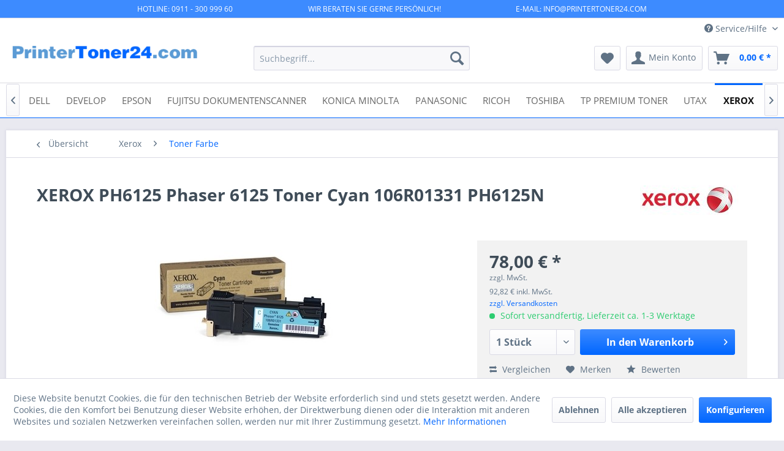

--- FILE ---
content_type: text/html; charset=UTF-8
request_url: https://www.printertoner24.com/xerox/toner-farbe/184/xerox-ph6125-phaser-6125-toner-cyan-106r01331-ph6125n
body_size: 17599
content:
<!DOCTYPE html> <html class="no-js" lang="de" itemscope="itemscope" itemtype="https://schema.org/WebPage"> <head> <meta charset="utf-8"> <meta name="author" content="PrinterToner24.com" /> <meta name="robots" content="index,follow" /> <meta name="revisit-after" content="3 days" /> <meta name="keywords" content="106R01331,106R1331,106R01331-Xerox-Phaser 6125-Toner-Cyan,095205737714" /> <meta name="description" content="XEROX PH6125 Phaser 6125 Toner Cyan 106R01331 PH6125N" /> <meta property="og:type" content="product" /> <meta property="og:site_name" content="PrinterToner24.com" /> <meta property="og:url" content="https://www.printertoner24.com/xerox/toner-farbe/184/xerox-ph6125-phaser-6125-toner-cyan-106r01331-ph6125n" /> <meta property="og:title" content="XEROX PH6125 Phaser 6125 Toner Cyan 106R01331 PH6125N" /> <meta property="og:description" content="XEROX PH6125 Phaser 6125 Toner Cyan Druckleistung: f&amp;#252;r ca. 1.000 Seiten Original Tonerpatrone Cyan geeignet f&amp;#252;r folgende Xerox Phaser…" /> <meta property="og:image" content="https://www.printertoner24.com/media/image/58/50/50/106R01331-XEROX-PH6125-Phaser-6125-Toner-Cyan-106R01331-PH6125N-1.jpg" /> <meta property="product:brand" content="XEROX" /> <meta property="product:price" content="78,00" /> <meta property="product:product_link" content="https://www.printertoner24.com/xerox/toner-farbe/184/xerox-ph6125-phaser-6125-toner-cyan-106r01331-ph6125n" /> <meta name="twitter:card" content="product" /> <meta name="twitter:site" content="PrinterToner24.com" /> <meta name="twitter:title" content="XEROX PH6125 Phaser 6125 Toner Cyan 106R01331 PH6125N" /> <meta name="twitter:description" content="XEROX PH6125 Phaser 6125 Toner Cyan Druckleistung: f&amp;#252;r ca. 1.000 Seiten Original Tonerpatrone Cyan geeignet f&amp;#252;r folgende Xerox Phaser…" /> <meta name="twitter:image" content="https://www.printertoner24.com/media/image/58/50/50/106R01331-XEROX-PH6125-Phaser-6125-Toner-Cyan-106R01331-PH6125N-1.jpg" /> <meta itemprop="copyrightHolder" content="PrinterToner24.com" /> <meta itemprop="copyrightYear" content="2014" /> <meta itemprop="isFamilyFriendly" content="True" /> <meta itemprop="image" content="https://www.printertoner24.com/media/image/0b/fc/fe/PrinterToner24_Transparenz_eMail.png" /> <meta name="viewport" content="width=device-width, initial-scale=1.0"> <meta name="mobile-web-app-capable" content="yes"> <meta name="apple-mobile-web-app-title" content="PrinterToner24.com"> <meta name="apple-mobile-web-app-capable" content="yes"> <meta name="apple-mobile-web-app-status-bar-style" content="default"> <link rel="apple-touch-icon-precomposed" href="/themes/Frontend/Responsive/frontend/_public/src/img/apple-touch-icon-precomposed.png"> <link rel="shortcut icon" href="/themes/Frontend/Responsive/frontend/_public/src/img/favicon.ico"> <meta name="msapplication-navbutton-color" content="#0066FF" /> <meta name="application-name" content="PrinterToner24.com" /> <meta name="msapplication-starturl" content="https://www.printertoner24.com/" /> <meta name="msapplication-window" content="width=1024;height=768" /> <meta name="msapplication-TileImage" content="/themes/Frontend/Responsive/frontend/_public/src/img/win-tile-image.png"> <meta name="msapplication-TileColor" content="#0066FF"> <meta name="theme-color" content="#0066FF" /> <link rel="canonical" href="https://www.printertoner24.com/xerox/toner-farbe/184/xerox-ph6125-phaser-6125-toner-cyan-106r01331-ph6125n" /> <title itemprop="name">XEROX PH6125 Phaser 6125 Toner Cyan 106R01331 | PrinterToner24.com</title> <link href="/web/cache/1756907707_7ca4391c263cb431b22a1bb16a044b1e.css" media="all" rel="stylesheet" type="text/css" /> </head> <body class="is--ctl-detail is--act-index" > <div class="page-wrap"> <noscript class="noscript-main"> <div class="alert is--warning"> <div class="alert--icon"> <i class="icon--element icon--warning"></i> </div> <div class="alert--content"> Um PrinterToner24.com in vollem Umfang nutzen zu k&ouml;nnen, empfehlen wir Ihnen Javascript in Ihrem Browser zu aktiveren. </div> </div> </noscript> <style> .scrollToTop{ width:40px; height:60px; padding:10px; text-align:center; background: whiteSmoke; font-weight: bold; color: #444; text-decoration: none; position:fixed; bottom: 3em; right: 2em; display:none; background: url('/engine/Shopware/Plugins/Community/Frontend/xBacktoTop/Views/frontend/_public/img/icons/xBTP/arrow-up.png') no-repeat 0px 20px; z-index: 100; opacity: 0.6; } .scrollToTop:hover{ text-decoration:none; opacity: 1; } </style> <a href="#" title="Zurück zum Anfang" class="scrollToTop"></a> <style> .header-top-bar { background: #3d8bff none repeat scroll 0 0; width: 100%; text-align: center; border-bottom: 1px solid #dadae5; height: 30px; position: fixed; z-index: 5000; } .header-top-bar-container { overflow: hidden; white-space: normal; text-align:center height: 100%; vertical-align: middle; font-size: 0.75rem; text-transform: uppercase; color: #FFFFFF; margin: 0 auto; width: 65%; padding-top: 5.5px; } .header-top-bar-left { float: left; } .header-top-bar-center { display: inline-block; margin: 0 auto !important; text-align:left; } .header-top-bar-right { float: right; } .header-main { padding-top: 30px; } @media only screen and (max-width: 48em) { .header-top-bar { display: none; } .header-main { padding-top: 0px; } } @media only screen and (max-width: 78.75em) { .header-top-bar-container { padding: 0rem 0.625rem; } } </style> <div class="header-top-bar"> <div class="header-top-bar-container"> <div class="header-top-bar-left"> HOTLINE: 0911 - 300 999 60 </div> <div class="header-top-bar-center"> WIR BERATEN SIE GERNE PERSÖNLICH! </div> <div class="header-top-bar-right"> E-MAIL: INFO@PRINTERTONER24.COM </div> </div> </div> <header class="header-main"> <div class="top-bar"> <div class="container block-group"> <nav class="top-bar--navigation block" role="menubar">   <div class="navigation--entry entry--compare is--hidden" role="menuitem" aria-haspopup="true" data-drop-down-menu="true">   </div> <div class="navigation--entry entry--service has--drop-down" role="menuitem" aria-haspopup="true" data-drop-down-menu="true"> <i class="icon--service"></i> Service/Hilfe <ul class="service--list is--rounded" role="menu"> <li class="service--entry" role="menuitem"> <a class="service--link" href="https://www.printertoner24.com/batteriegesetz" title="Batteriegesetz" > Batteriegesetz </a> </li> <li class="service--entry" role="menuitem"> <a class="service--link" href="javascript:openCookieConsentManager()" title="Cookie-Einstellungen" > Cookie-Einstellungen </a> </li> <li class="service--entry" role="menuitem"> <a class="service--link" href="https://www.printertoner24.com/ueber-uns" title="Über uns" > Über uns </a> </li> <li class="service--entry" role="menuitem"> <a class="service--link" href="https://www.printertoner24.com/kontaktformular" title="Kontakt" target="_self"> Kontakt </a> </li> <li class="service--entry" role="menuitem"> <a class="service--link" href="https://www.printertoner24.com/versand-und-zahlungsbedingungen" title="Versand und Zahlungsbedingungen" > Versand und Zahlungsbedingungen </a> </li> <li class="service--entry" role="menuitem"> <a class="service--link" href="https://www.printertoner24.com/widerrufsrecht-formular" title="Widerrufsrecht + Formular" > Widerrufsrecht + Formular </a> </li> <li class="service--entry" role="menuitem"> <a class="service--link" href="https://www.printertoner24.com/datenschutz" title="Datenschutz" > Datenschutz </a> </li> <li class="service--entry" role="menuitem"> <a class="service--link" href="https://www.printertoner24.com/agb" title="AGB" > AGB </a> </li> <li class="service--entry" role="menuitem"> <a class="service--link" href="https://www.printertoner24.com/impressum" title="Impressum" > Impressum </a> </li> </ul> </div> </nav> </div> </div> <div class="container header--navigation"> <div class="logo-main block-group" role="banner"> <div class="logo--shop block"> <a class="logo--link" href="https://www.printertoner24.com/" title="PrinterToner24.com - zur Startseite wechseln"> <picture> <source srcset="https://www.printertoner24.com/media/image/0b/fc/fe/PrinterToner24_Transparenz_eMail.png" media="(min-width: 78.75em)"> <source srcset="https://www.printertoner24.com/media/image/0b/fc/fe/PrinterToner24_Transparenz_eMail.png" media="(min-width: 64em)"> <source srcset="https://www.printertoner24.com/media/image/0b/fc/fe/PrinterToner24_Transparenz_eMail.png" media="(min-width: 48em)"> <img srcset="https://www.printertoner24.com/media/image/0b/fc/fe/PrinterToner24_Transparenz_eMail.png" alt="PrinterToner24.com - zur Startseite wechseln" /> </picture> </a> </div> </div> <nav class="shop--navigation block-group"> <ul class="navigation--list block-group" role="menubar"> <li class="navigation--entry entry--menu-left" role="menuitem"> <a class="entry--link entry--trigger btn is--icon-left" href="#offcanvas--left" data-offcanvas="true" data-offCanvasSelector=".sidebar-main" aria-label="Menü"> <i class="icon--menu"></i> Menü </a> </li> <li class="navigation--entry entry--search" role="menuitem" data-search="true" aria-haspopup="true" data-minLength="3"> <a class="btn entry--link entry--trigger" href="#show-hide--search" title="Suche anzeigen / schließen" aria-label="Suche anzeigen / schließen"> <i class="icon--search"></i> <span class="search--display">Suchen</span> </a> <form action="/search" method="get" class="main-search--form"> <input type="search" name="sSearch" aria-label="Suchbegriff..." class="main-search--field" autocomplete="off" autocapitalize="off" placeholder="Suchbegriff..." maxlength="30" /> <button type="submit" class="main-search--button" aria-label="Suchen"> <i class="icon--search"></i> <span class="main-search--text">Suchen</span> </button> <div class="form--ajax-loader">&nbsp;</div> </form> <div class="main-search--results"></div> </li>  <li class="navigation--entry entry--notepad" role="menuitem"> <a href="https://www.printertoner24.com/note" title="Merkzettel" aria-label="Merkzettel" class="btn"> <i class="icon--heart"></i> </a> </li> <li class="navigation--entry entry--account" role="menuitem" data-offcanvas="true" data-offCanvasSelector=".account--dropdown-navigation"> <a href="https://www.printertoner24.com/account" title="Mein Konto" aria-label="Mein Konto" class="btn is--icon-left entry--link account--link"> <i class="icon--account"></i> <span class="account--display"> Mein Konto </span> </a> </li> <li class="navigation--entry entry--cart" role="menuitem"> <a class="btn is--icon-left cart--link" href="https://www.printertoner24.com/checkout/cart" title="Warenkorb" aria-label="Warenkorb"> <span class="cart--display"> Warenkorb </span> <span class="badge is--primary is--minimal cart--quantity is--hidden">0</span> <i class="icon--basket"></i> <span class="cart--amount"> 0,00&nbsp;&euro; * </span> </a> <div class="ajax-loader">&nbsp;</div> </li>  </ul> </nav> <div class="container--ajax-cart" data-collapse-cart="true" data-displayMode="offcanvas"></div> </div> </header> <nav class="navigation-main"> <div class="container" data-menu-scroller="true" data-listSelector=".navigation--list.container" data-viewPortSelector=".navigation--list-wrapper"> <div class="navigation--list-wrapper"> <ul class="navigation--list container" role="menubar" itemscope="itemscope" itemtype="https://schema.org/SiteNavigationElement"> <li class="navigation--entry is--home" role="menuitem"> <a class="navigation--link is--first" href="https://www.printertoner24.com/" title="Home" itemprop="url"> <i class="icon--house"></i> </a> </li> <li class="navigation--entry" role="menuitem"><a class="navigation--link" href="https://www.printertoner24.com/brother/" title="Brother" aria-label="Brother" itemprop="url"><span itemprop="name">Brother</span></a></li><li class="navigation--entry" role="menuitem"><a class="navigation--link" href="https://www.printertoner24.com/cat/index/sCategory/4923" title="Canon" aria-label="Canon" itemprop="url"><span itemprop="name">Canon</span></a></li><li class="navigation--entry" role="menuitem"><a class="navigation--link" href="https://www.printertoner24.com/cat/index/sCategory/4924" title="HP" aria-label="HP" itemprop="url"><span itemprop="name">HP</span></a></li><li class="navigation--entry" role="menuitem"><a class="navigation--link" href="https://www.printertoner24.com/kyocera/" title="Kyocera" aria-label="Kyocera" itemprop="url"><span itemprop="name">Kyocera</span></a></li><li class="navigation--entry" role="menuitem"><a class="navigation--link" href="https://www.printertoner24.com/lexmark/" title="Lexmark" aria-label="Lexmark" itemprop="url"><span itemprop="name">Lexmark</span></a></li><li class="navigation--entry" role="menuitem"><a class="navigation--link" href="https://www.printertoner24.com/oki/" title="OKI" aria-label="OKI" itemprop="url"><span itemprop="name">OKI</span></a></li><li class="navigation--entry" role="menuitem"><a class="navigation--link" href="https://www.printertoner24.com/samsung/" title="Samsung" aria-label="Samsung" itemprop="url"><span itemprop="name">Samsung</span></a></li><li class="navigation--entry" role="menuitem"><a class="navigation--link" href="https://www.printertoner24.com/cat/index/sCategory/4929" title="DELL" aria-label="DELL" itemprop="url"><span itemprop="name">DELL</span></a></li><li class="navigation--entry" role="menuitem"><a class="navigation--link" href="https://www.printertoner24.com/develop/" title="Develop" aria-label="Develop" itemprop="url"><span itemprop="name">Develop</span></a></li><li class="navigation--entry" role="menuitem"><a class="navigation--link" href="https://www.printertoner24.com/epson/" title="Epson" aria-label="Epson" itemprop="url"><span itemprop="name">Epson</span></a></li><li class="navigation--entry" role="menuitem"><a class="navigation--link" href="https://www.printertoner24.com/fujitsu-dokumentenscanner/" title="Fujitsu Dokumentenscanner" aria-label="Fujitsu Dokumentenscanner" itemprop="url"><span itemprop="name">Fujitsu Dokumentenscanner</span></a></li><li class="navigation--entry" role="menuitem"><a class="navigation--link" href="https://www.printertoner24.com/cat/index/sCategory/4933" title="Konica Minolta" aria-label="Konica Minolta" itemprop="url"><span itemprop="name">Konica Minolta</span></a></li><li class="navigation--entry" role="menuitem"><a class="navigation--link" href="https://www.printertoner24.com/cat/index/sCategory/4934" title="Panasonic" aria-label="Panasonic" itemprop="url"><span itemprop="name">Panasonic</span></a></li><li class="navigation--entry" role="menuitem"><a class="navigation--link" href="https://www.printertoner24.com/ricoh/" title="RICOH" aria-label="RICOH" itemprop="url"><span itemprop="name">RICOH</span></a></li><li class="navigation--entry" role="menuitem"><a class="navigation--link" href="https://www.printertoner24.com/toshiba/" title="Toshiba" aria-label="Toshiba" itemprop="url"><span itemprop="name">Toshiba</span></a></li><li class="navigation--entry" role="menuitem"><a class="navigation--link" href="https://www.printertoner24.com/tp-premium-toner/" title="TP Premium Toner" aria-label="TP Premium Toner" itemprop="url"><span itemprop="name">TP Premium Toner</span></a></li><li class="navigation--entry" role="menuitem"><a class="navigation--link" href="https://www.printertoner24.com/utax/" title="UTAX" aria-label="UTAX" itemprop="url"><span itemprop="name">UTAX</span></a></li><li class="navigation--entry is--active" role="menuitem"><a class="navigation--link is--active" href="https://www.printertoner24.com/cat/index/sCategory/4939" title="Xerox" aria-label="Xerox" itemprop="url"><span itemprop="name">Xerox</span></a></li><li class="navigation--entry" role="menuitem"><a class="navigation--link" href="https://www.printertoner24.com/sharp/" title="Sharp" aria-label="Sharp" itemprop="url"><span itemprop="name">Sharp</span></a></li><li class="navigation--entry" role="menuitem"><a class="navigation--link" href="https://www.printertoner24.com/notebook-ersatzteile/" title="Notebook Ersatzteile" aria-label="Notebook Ersatzteile" itemprop="url"><span itemprop="name">Notebook Ersatzteile</span></a></li><li class="navigation--entry" role="menuitem"><a class="navigation--link" href="https://www.printertoner24.com/teslanol-sprays/" title="Teslanol Sprays" aria-label="Teslanol Sprays" itemprop="url"><span itemprop="name">Teslanol Sprays</span></a></li><li class="navigation--entry" role="menuitem"><a class="navigation--link" href="https://www.printertoner24.com/hersteller-marken/" title="Hersteller-Marken" aria-label="Hersteller-Marken" itemprop="url"><span itemprop="name">Hersteller-Marken</span></a></li><li class="navigation--entry" role="menuitem"><a class="navigation--link" href="https://www.printertoner24.com/xyzprinting/" title="XYZPrinting" aria-label="XYZPrinting" itemprop="url"><span itemprop="name">XYZPrinting</span></a></li><li class="navigation--entry" role="menuitem"><a class="navigation--link" href="https://www.printertoner24.com/agfaphoto/" title="AGFAPHOTO" aria-label="AGFAPHOTO" itemprop="url"><span itemprop="name">AGFAPHOTO</span></a></li><li class="navigation--entry" role="menuitem"><a class="navigation--link" href="https://www.printertoner24.com/astar-toner/" title="ASTAR Toner" aria-label="ASTAR Toner" itemprop="url"><span itemprop="name">ASTAR Toner</span></a></li><li class="navigation--entry" role="menuitem"><a class="navigation--link" href="https://www.printertoner24.com/tp-toner/" title="TP Toner" aria-label="TP Toner" itemprop="url"><span itemprop="name">TP Toner</span></a></li><li class="navigation--entry" role="menuitem"><a class="navigation--link" href="https://www.printertoner24.com/led/" title="LED" aria-label="LED" itemprop="url"><span itemprop="name">LED</span></a></li><li class="navigation--entry" role="menuitem"><a class="navigation--link" href="https://www.printertoner24.com/lto-medien/" title="LTO-Medien" aria-label="LTO-Medien" itemprop="url"><span itemprop="name">LTO-Medien</span></a></li><li class="navigation--entry" role="menuitem"><a class="navigation--link" href="https://www.printertoner24.com/usv/" title="USV" aria-label="USV" itemprop="url"><span itemprop="name">USV</span></a></li><li class="navigation--entry" role="menuitem"><a class="navigation--link" href="https://www.printertoner24.com/blog/" title="Blog" aria-label="Blog" itemprop="url"><span itemprop="name">Blog</span></a></li><li class="navigation--entry" role="menuitem"><a class="navigation--link" href="https://www.printertoner24.com/aktionen/" title="Aktionen" aria-label="Aktionen" itemprop="url"><span itemprop="name">Aktionen</span></a></li><li class="navigation--entry" role="menuitem"><a class="navigation--link" href="https://www.printertoner24.com/nb-akku/" title="NB Akku" aria-label="NB Akku" itemprop="url"><span itemprop="name">NB Akku</span></a></li><li class="navigation--entry" role="menuitem"><a class="navigation--link" href="https://www.printertoner24.com/batterien/" title="Batterien" aria-label="Batterien" itemprop="url"><span itemprop="name">Batterien</span></a></li><li class="navigation--entry" role="menuitem"><a class="navigation--link" href="https://www.printertoner24.com/akku-s/" title="AKKU's" aria-label="AKKU's" itemprop="url"><span itemprop="name">AKKU's</span></a></li><li class="navigation--entry" role="menuitem"><a class="navigation--link" href="https://www.printertoner24.com/patchkabel-cat6/" title="Patchkabel CAT6" aria-label="Patchkabel CAT6" itemprop="url"><span itemprop="name">Patchkabel CAT6</span></a></li> </ul> </div> </div> </nav> <section class="content-main container block-group"> <nav class="content--breadcrumb block"> <a class="breadcrumb--button breadcrumb--link" href="https://www.printertoner24.com/xerox/toner-farbe/" title="Übersicht"> <i class="icon--arrow-left"></i> <span class="breadcrumb--title">Übersicht</span> </a> <ul class="breadcrumb--list" role="menu" itemscope itemtype="https://schema.org/BreadcrumbList"> <li role="menuitem" class="breadcrumb--entry" itemprop="itemListElement" itemscope itemtype="https://schema.org/ListItem"> <a class="breadcrumb--link" href="https://www.printertoner24.com/cat/index/sCategory/4939" title="Xerox" itemprop="item"> <link itemprop="url" href="https://www.printertoner24.com/cat/index/sCategory/4939" /> <span class="breadcrumb--title" itemprop="name">Xerox</span> </a> <meta itemprop="position" content="0" /> </li> <li role="none" class="breadcrumb--separator"> <i class="icon--arrow-right"></i> </li> <li role="menuitem" class="breadcrumb--entry is--active" itemprop="itemListElement" itemscope itemtype="https://schema.org/ListItem"> <a class="breadcrumb--link" href="https://www.printertoner24.com/xerox/toner-farbe/" title="Toner Farbe" itemprop="item"> <link itemprop="url" href="https://www.printertoner24.com/xerox/toner-farbe/" /> <span class="breadcrumb--title" itemprop="name">Toner Farbe</span> </a> <meta itemprop="position" content="1" /> </li> </ul> </nav> <nav class="product--navigation"> <a href="#" class="navigation--link link--prev"> <div class="link--prev-button"> <span class="link--prev-inner">Zurück</span> </div> <div class="image--wrapper"> <div class="image--container"></div> </div> </a> <a href="#" class="navigation--link link--next"> <div class="link--next-button"> <span class="link--next-inner">Vor</span> </div> <div class="image--wrapper"> <div class="image--container"></div> </div> </a> </nav> <div class="content-main--inner"> <div id='cookie-consent' class='off-canvas is--left block-transition' data-cookie-consent-manager='true'> <div class='cookie-consent--header cookie-consent--close'> Cookie-Einstellungen <i class="icon--arrow-right"></i> </div> <div class='cookie-consent--description'> Diese Website benutzt Cookies, die für den technischen Betrieb der Website erforderlich sind und stets gesetzt werden. Andere Cookies, die den Komfort bei Benutzung dieser Website erhöhen, der Direktwerbung dienen oder die Interaktion mit anderen Websites und sozialen Netzwerken vereinfachen sollen, werden nur mit Ihrer Zustimmung gesetzt. </div> <div class='cookie-consent--configuration'> <div class='cookie-consent--configuration-header'> <div class='cookie-consent--configuration-header-text'>Konfiguration</div> </div> <div class='cookie-consent--configuration-main'> <div class='cookie-consent--group'> <input type="hidden" class="cookie-consent--group-name" value="technical" /> <label class="cookie-consent--group-state cookie-consent--state-input cookie-consent--required"> <input type="checkbox" name="technical-state" class="cookie-consent--group-state-input" disabled="disabled" checked="checked"/> <span class="cookie-consent--state-input-element"></span> </label> <div class='cookie-consent--group-title' data-collapse-panel='true' data-contentSiblingSelector=".cookie-consent--group-container"> <div class="cookie-consent--group-title-label cookie-consent--state-label"> Technisch erforderlich </div> <span class="cookie-consent--group-arrow is-icon--right"> <i class="icon--arrow-right"></i> </span> </div> <div class='cookie-consent--group-container'> <div class='cookie-consent--group-description'> Diese Cookies sind für die Grundfunktionen des Shops notwendig. </div> <div class='cookie-consent--cookies-container'> <div class='cookie-consent--cookie'> <input type="hidden" class="cookie-consent--cookie-name" value="cookieDeclined" /> <label class="cookie-consent--cookie-state cookie-consent--state-input cookie-consent--required"> <input type="checkbox" name="cookieDeclined-state" class="cookie-consent--cookie-state-input" disabled="disabled" checked="checked" /> <span class="cookie-consent--state-input-element"></span> </label> <div class='cookie--label cookie-consent--state-label'> "Alle Cookies ablehnen" Cookie </div> </div> <div class='cookie-consent--cookie'> <input type="hidden" class="cookie-consent--cookie-name" value="allowCookie" /> <label class="cookie-consent--cookie-state cookie-consent--state-input cookie-consent--required"> <input type="checkbox" name="allowCookie-state" class="cookie-consent--cookie-state-input" disabled="disabled" checked="checked" /> <span class="cookie-consent--state-input-element"></span> </label> <div class='cookie--label cookie-consent--state-label'> "Alle Cookies annehmen" Cookie </div> </div> <div class='cookie-consent--cookie'> <input type="hidden" class="cookie-consent--cookie-name" value="shop" /> <label class="cookie-consent--cookie-state cookie-consent--state-input cookie-consent--required"> <input type="checkbox" name="shop-state" class="cookie-consent--cookie-state-input" disabled="disabled" checked="checked" /> <span class="cookie-consent--state-input-element"></span> </label> <div class='cookie--label cookie-consent--state-label'> Ausgewählter Shop </div> </div> <div class='cookie-consent--cookie'> <input type="hidden" class="cookie-consent--cookie-name" value="csrf_token" /> <label class="cookie-consent--cookie-state cookie-consent--state-input cookie-consent--required"> <input type="checkbox" name="csrf_token-state" class="cookie-consent--cookie-state-input" disabled="disabled" checked="checked" /> <span class="cookie-consent--state-input-element"></span> </label> <div class='cookie--label cookie-consent--state-label'> CSRF-Token </div> </div> <div class='cookie-consent--cookie'> <input type="hidden" class="cookie-consent--cookie-name" value="cookiePreferences" /> <label class="cookie-consent--cookie-state cookie-consent--state-input cookie-consent--required"> <input type="checkbox" name="cookiePreferences-state" class="cookie-consent--cookie-state-input" disabled="disabled" checked="checked" /> <span class="cookie-consent--state-input-element"></span> </label> <div class='cookie--label cookie-consent--state-label'> Cookie-Einstellungen </div> </div> <div class='cookie-consent--cookie'> <input type="hidden" class="cookie-consent--cookie-name" value="x-cache-context-hash" /> <label class="cookie-consent--cookie-state cookie-consent--state-input cookie-consent--required"> <input type="checkbox" name="x-cache-context-hash-state" class="cookie-consent--cookie-state-input" disabled="disabled" checked="checked" /> <span class="cookie-consent--state-input-element"></span> </label> <div class='cookie--label cookie-consent--state-label'> Individuelle Preise </div> </div> <div class='cookie-consent--cookie'> <input type="hidden" class="cookie-consent--cookie-name" value="nocache" /> <label class="cookie-consent--cookie-state cookie-consent--state-input cookie-consent--required"> <input type="checkbox" name="nocache-state" class="cookie-consent--cookie-state-input" disabled="disabled" checked="checked" /> <span class="cookie-consent--state-input-element"></span> </label> <div class='cookie--label cookie-consent--state-label'> Kundenspezifisches Caching </div> </div> <div class='cookie-consent--cookie'> <input type="hidden" class="cookie-consent--cookie-name" value="session" /> <label class="cookie-consent--cookie-state cookie-consent--state-input cookie-consent--required"> <input type="checkbox" name="session-state" class="cookie-consent--cookie-state-input" disabled="disabled" checked="checked" /> <span class="cookie-consent--state-input-element"></span> </label> <div class='cookie--label cookie-consent--state-label'> Session </div> </div> <div class='cookie-consent--cookie'> <input type="hidden" class="cookie-consent--cookie-name" value="currency" /> <label class="cookie-consent--cookie-state cookie-consent--state-input cookie-consent--required"> <input type="checkbox" name="currency-state" class="cookie-consent--cookie-state-input" disabled="disabled" checked="checked" /> <span class="cookie-consent--state-input-element"></span> </label> <div class='cookie--label cookie-consent--state-label'> Währungswechsel </div> </div> </div> </div> </div> <div class='cookie-consent--group'> <input type="hidden" class="cookie-consent--group-name" value="comfort" /> <label class="cookie-consent--group-state cookie-consent--state-input"> <input type="checkbox" name="comfort-state" class="cookie-consent--group-state-input"/> <span class="cookie-consent--state-input-element"></span> </label> <div class='cookie-consent--group-title' data-collapse-panel='true' data-contentSiblingSelector=".cookie-consent--group-container"> <div class="cookie-consent--group-title-label cookie-consent--state-label"> Komfortfunktionen </div> <span class="cookie-consent--group-arrow is-icon--right"> <i class="icon--arrow-right"></i> </span> </div> <div class='cookie-consent--group-container'> <div class='cookie-consent--group-description'> Diese Cookies werden genutzt um das Einkaufserlebnis noch ansprechender zu gestalten, beispielsweise für die Wiedererkennung des Besuchers. </div> <div class='cookie-consent--cookies-container'> <div class='cookie-consent--cookie'> <input type="hidden" class="cookie-consent--cookie-name" value="sUniqueID" /> <label class="cookie-consent--cookie-state cookie-consent--state-input"> <input type="checkbox" name="sUniqueID-state" class="cookie-consent--cookie-state-input" /> <span class="cookie-consent--state-input-element"></span> </label> <div class='cookie--label cookie-consent--state-label'> Merkzettel </div> </div> </div> </div> </div> <div class='cookie-consent--group'> <input type="hidden" class="cookie-consent--group-name" value="statistics" /> <label class="cookie-consent--group-state cookie-consent--state-input"> <input type="checkbox" name="statistics-state" class="cookie-consent--group-state-input"/> <span class="cookie-consent--state-input-element"></span> </label> <div class='cookie-consent--group-title' data-collapse-panel='true' data-contentSiblingSelector=".cookie-consent--group-container"> <div class="cookie-consent--group-title-label cookie-consent--state-label"> Statistik & Tracking </div> <span class="cookie-consent--group-arrow is-icon--right"> <i class="icon--arrow-right"></i> </span> </div> <div class='cookie-consent--group-container'> <div class='cookie-consent--cookies-container'> <div class='cookie-consent--cookie'> <input type="hidden" class="cookie-consent--cookie-name" value="x-ua-device" /> <label class="cookie-consent--cookie-state cookie-consent--state-input"> <input type="checkbox" name="x-ua-device-state" class="cookie-consent--cookie-state-input" /> <span class="cookie-consent--state-input-element"></span> </label> <div class='cookie--label cookie-consent--state-label'> Endgeräteerkennung </div> </div> <div class='cookie-consent--cookie'> <input type="hidden" class="cookie-consent--cookie-name" value="_ga" /> <label class="cookie-consent--cookie-state cookie-consent--state-input"> <input type="checkbox" name="_ga-state" class="cookie-consent--cookie-state-input" /> <span class="cookie-consent--state-input-element"></span> </label> <div class='cookie--label cookie-consent--state-label'> Google Analytics </div> </div> <div class='cookie-consent--cookie'> <input type="hidden" class="cookie-consent--cookie-name" value="partner" /> <label class="cookie-consent--cookie-state cookie-consent--state-input"> <input type="checkbox" name="partner-state" class="cookie-consent--cookie-state-input" /> <span class="cookie-consent--state-input-element"></span> </label> <div class='cookie--label cookie-consent--state-label'> Partnerprogramm </div> </div> </div> </div> </div> </div> </div> <div class="cookie-consent--save"> <input class="cookie-consent--save-button btn is--primary" type="button" value="Einstellungen speichern" /> </div> </div> <aside class="sidebar-main off-canvas"> <div class="navigation--smartphone"> <ul class="navigation--list "> <li class="navigation--entry entry--close-off-canvas"> <a href="#close-categories-menu" title="Menü schließen" class="navigation--link"> Menü schließen <i class="icon--arrow-right"></i> </a> </li> </ul> <div class="mobile--switches">   </div> </div> <div class="sidebar--categories-wrapper" data-subcategory-nav="true" data-mainCategoryId="4921" data-categoryId="5013" data-fetchUrl="/widgets/listing/getCategory/categoryId/5013"> <div class="categories--headline navigation--headline"> Kategorien </div> <div class="sidebar--categories-navigation"> <ul class="sidebar--navigation categories--navigation navigation--list is--drop-down is--level0 is--rounded" role="menu"> <li class="navigation--entry has--sub-children" role="menuitem"> <a class="navigation--link link--go-forward" href="https://www.printertoner24.com/brother/" data-categoryId="4922" data-fetchUrl="/widgets/listing/getCategory/categoryId/4922" title="Brother" > Brother <span class="is--icon-right"> <i class="icon--arrow-right"></i> </span> </a> </li> <li class="navigation--entry has--sub-children" role="menuitem"> <a class="navigation--link link--go-forward" href="https://www.printertoner24.com/cat/index/sCategory/4923" data-categoryId="4923" data-fetchUrl="/widgets/listing/getCategory/categoryId/4923" title="Canon" > Canon <span class="is--icon-right"> <i class="icon--arrow-right"></i> </span> </a> </li> <li class="navigation--entry has--sub-children" role="menuitem"> <a class="navigation--link link--go-forward" href="https://www.printertoner24.com/cat/index/sCategory/4924" data-categoryId="4924" data-fetchUrl="/widgets/listing/getCategory/categoryId/4924" title="HP" > HP <span class="is--icon-right"> <i class="icon--arrow-right"></i> </span> </a> </li> <li class="navigation--entry has--sub-children" role="menuitem"> <a class="navigation--link link--go-forward" href="https://www.printertoner24.com/kyocera/" data-categoryId="4925" data-fetchUrl="/widgets/listing/getCategory/categoryId/4925" title="Kyocera" > Kyocera <span class="is--icon-right"> <i class="icon--arrow-right"></i> </span> </a> </li> <li class="navigation--entry has--sub-children" role="menuitem"> <a class="navigation--link link--go-forward" href="https://www.printertoner24.com/lexmark/" data-categoryId="4926" data-fetchUrl="/widgets/listing/getCategory/categoryId/4926" title="Lexmark" > Lexmark <span class="is--icon-right"> <i class="icon--arrow-right"></i> </span> </a> </li> <li class="navigation--entry has--sub-children" role="menuitem"> <a class="navigation--link link--go-forward" href="https://www.printertoner24.com/oki/" data-categoryId="4927" data-fetchUrl="/widgets/listing/getCategory/categoryId/4927" title="OKI" > OKI <span class="is--icon-right"> <i class="icon--arrow-right"></i> </span> </a> </li> <li class="navigation--entry has--sub-children" role="menuitem"> <a class="navigation--link link--go-forward" href="https://www.printertoner24.com/samsung/" data-categoryId="4928" data-fetchUrl="/widgets/listing/getCategory/categoryId/4928" title="Samsung" > Samsung <span class="is--icon-right"> <i class="icon--arrow-right"></i> </span> </a> </li> <li class="navigation--entry has--sub-children" role="menuitem"> <a class="navigation--link link--go-forward" href="https://www.printertoner24.com/cat/index/sCategory/4929" data-categoryId="4929" data-fetchUrl="/widgets/listing/getCategory/categoryId/4929" title="DELL" > DELL <span class="is--icon-right"> <i class="icon--arrow-right"></i> </span> </a> </li> <li class="navigation--entry has--sub-children" role="menuitem"> <a class="navigation--link link--go-forward" href="https://www.printertoner24.com/develop/" data-categoryId="4930" data-fetchUrl="/widgets/listing/getCategory/categoryId/4930" title="Develop" > Develop <span class="is--icon-right"> <i class="icon--arrow-right"></i> </span> </a> </li> <li class="navigation--entry has--sub-children" role="menuitem"> <a class="navigation--link link--go-forward" href="https://www.printertoner24.com/epson/" data-categoryId="4931" data-fetchUrl="/widgets/listing/getCategory/categoryId/4931" title="Epson" > Epson <span class="is--icon-right"> <i class="icon--arrow-right"></i> </span> </a> </li> <li class="navigation--entry has--sub-children" role="menuitem"> <a class="navigation--link link--go-forward" href="https://www.printertoner24.com/fujitsu-dokumentenscanner/" data-categoryId="4932" data-fetchUrl="/widgets/listing/getCategory/categoryId/4932" title="Fujitsu Dokumentenscanner" > Fujitsu Dokumentenscanner <span class="is--icon-right"> <i class="icon--arrow-right"></i> </span> </a> </li> <li class="navigation--entry has--sub-children" role="menuitem"> <a class="navigation--link link--go-forward" href="https://www.printertoner24.com/cat/index/sCategory/4933" data-categoryId="4933" data-fetchUrl="/widgets/listing/getCategory/categoryId/4933" title="Konica Minolta" > Konica Minolta <span class="is--icon-right"> <i class="icon--arrow-right"></i> </span> </a> </li> <li class="navigation--entry has--sub-children" role="menuitem"> <a class="navigation--link link--go-forward" href="https://www.printertoner24.com/cat/index/sCategory/4934" data-categoryId="4934" data-fetchUrl="/widgets/listing/getCategory/categoryId/4934" title="Panasonic" > Panasonic <span class="is--icon-right"> <i class="icon--arrow-right"></i> </span> </a> </li> <li class="navigation--entry has--sub-children" role="menuitem"> <a class="navigation--link link--go-forward" href="https://www.printertoner24.com/ricoh/" data-categoryId="4935" data-fetchUrl="/widgets/listing/getCategory/categoryId/4935" title="RICOH" > RICOH <span class="is--icon-right"> <i class="icon--arrow-right"></i> </span> </a> </li> <li class="navigation--entry" role="menuitem"> <a class="navigation--link" href="https://www.printertoner24.com/toshiba/" data-categoryId="4936" data-fetchUrl="/widgets/listing/getCategory/categoryId/4936" title="Toshiba" > Toshiba </a> </li> <li class="navigation--entry has--sub-children" role="menuitem"> <a class="navigation--link link--go-forward" href="https://www.printertoner24.com/tp-premium-toner/" data-categoryId="4937" data-fetchUrl="/widgets/listing/getCategory/categoryId/4937" title="TP Premium Toner" > TP Premium Toner <span class="is--icon-right"> <i class="icon--arrow-right"></i> </span> </a> </li> <li class="navigation--entry has--sub-children" role="menuitem"> <a class="navigation--link link--go-forward" href="https://www.printertoner24.com/utax/" data-categoryId="4938" data-fetchUrl="/widgets/listing/getCategory/categoryId/4938" title="UTAX" > UTAX <span class="is--icon-right"> <i class="icon--arrow-right"></i> </span> </a> </li> <li class="navigation--entry is--active has--sub-categories has--sub-children" role="menuitem"> <a class="navigation--link is--active has--sub-categories link--go-forward" href="https://www.printertoner24.com/cat/index/sCategory/4939" data-categoryId="4939" data-fetchUrl="/widgets/listing/getCategory/categoryId/4939" title="Xerox" > Xerox <span class="is--icon-right"> <i class="icon--arrow-right"></i> </span> </a> <ul class="sidebar--navigation categories--navigation navigation--list is--level1 is--rounded" role="menu"> <li class="navigation--entry has--sub-children" role="menuitem"> <a class="navigation--link link--go-forward" href="https://www.printertoner24.com/xerox/suche-nach-modell/" data-categoryId="4961" data-fetchUrl="/widgets/listing/getCategory/categoryId/4961" title="suche nach Modell" > suche nach Modell <span class="is--icon-right"> <i class="icon--arrow-right"></i> </span> </a> </li> <li class="navigation--entry" role="menuitem"> <a class="navigation--link" href="https://www.printertoner24.com/xerox/toner/" data-categoryId="4989" data-fetchUrl="/widgets/listing/getCategory/categoryId/4989" title="Toner" > Toner </a> </li> <li class="navigation--entry is--active" role="menuitem"> <a class="navigation--link is--active" href="https://www.printertoner24.com/xerox/toner-farbe/" data-categoryId="5013" data-fetchUrl="/widgets/listing/getCategory/categoryId/5013" title="Toner Farbe" > Toner Farbe </a> </li> <li class="navigation--entry" role="menuitem"> <a class="navigation--link" href="https://www.printertoner24.com/xerox/docuprint/" data-categoryId="5038" data-fetchUrl="/widgets/listing/getCategory/categoryId/5038" title="DocuPrint" > DocuPrint </a> </li> <li class="navigation--entry" role="menuitem"> <a class="navigation--link" href="https://www.printertoner24.com/xerox/solid-ink/" data-categoryId="5062" data-fetchUrl="/widgets/listing/getCategory/categoryId/5062" title="Solid-Ink" > Solid-Ink </a> </li> <li class="navigation--entry" role="menuitem"> <a class="navigation--link" href="https://www.printertoner24.com/xerox/trommel/" data-categoryId="5082" data-fetchUrl="/widgets/listing/getCategory/categoryId/5082" title="Trommel" > Trommel </a> </li> <li class="navigation--entry" role="menuitem"> <a class="navigation--link" href="https://www.printertoner24.com/xerox/ersatzteile/" data-categoryId="5101" data-fetchUrl="/widgets/listing/getCategory/categoryId/5101" title="Ersatzteile" > Ersatzteile </a> </li> <li class="navigation--entry" role="menuitem"> <a class="navigation--link" href="https://www.printertoner24.com/xerox/wartungskits/" data-categoryId="5119" data-fetchUrl="/widgets/listing/getCategory/categoryId/5119" title="Wartungskits" > Wartungskits </a> </li> <li class="navigation--entry" role="menuitem"> <a class="navigation--link" href="https://www.printertoner24.com/xerox/fixiereinheit/" data-categoryId="5137" data-fetchUrl="/widgets/listing/getCategory/categoryId/5137" title="Fixiereinheit" > Fixiereinheit </a> </li> <li class="navigation--entry" role="menuitem"> <a class="navigation--link" href="https://www.printertoner24.com/xerox/tinte/" data-categoryId="5154" data-fetchUrl="/widgets/listing/getCategory/categoryId/5154" title="Tinte" > Tinte </a> </li> <li class="navigation--entry" role="menuitem"> <a class="navigation--link" href="https://www.printertoner24.com/xerox/photoleiter/" data-categoryId="5169" data-fetchUrl="/widgets/listing/getCategory/categoryId/5169" title="Photoleiter" > Photoleiter </a> </li> </ul> </li> <li class="navigation--entry has--sub-children" role="menuitem"> <a class="navigation--link link--go-forward" href="https://www.printertoner24.com/sharp/" data-categoryId="4940" data-fetchUrl="/widgets/listing/getCategory/categoryId/4940" title="Sharp" > Sharp <span class="is--icon-right"> <i class="icon--arrow-right"></i> </span> </a> </li> <li class="navigation--entry has--sub-children" role="menuitem"> <a class="navigation--link link--go-forward" href="https://www.printertoner24.com/notebook-ersatzteile/" data-categoryId="4941" data-fetchUrl="/widgets/listing/getCategory/categoryId/4941" title="Notebook Ersatzteile" > Notebook Ersatzteile <span class="is--icon-right"> <i class="icon--arrow-right"></i> </span> </a> </li> <li class="navigation--entry" role="menuitem"> <a class="navigation--link" href="https://www.printertoner24.com/teslanol-sprays/" data-categoryId="4942" data-fetchUrl="/widgets/listing/getCategory/categoryId/4942" title="Teslanol Sprays" > Teslanol Sprays </a> </li> <li class="navigation--entry has--sub-children" role="menuitem"> <a class="navigation--link link--go-forward" href="https://www.printertoner24.com/hersteller-marken/" data-categoryId="4943" data-fetchUrl="/widgets/listing/getCategory/categoryId/4943" title="Hersteller-Marken" > Hersteller-Marken <span class="is--icon-right"> <i class="icon--arrow-right"></i> </span> </a> </li> <li class="navigation--entry" role="menuitem"> <a class="navigation--link" href="https://www.printertoner24.com/xyzprinting/" data-categoryId="4944" data-fetchUrl="/widgets/listing/getCategory/categoryId/4944" title="XYZPrinting" > XYZPrinting </a> </li> <li class="navigation--entry has--sub-children" role="menuitem"> <a class="navigation--link link--go-forward" href="https://www.printertoner24.com/agfaphoto/" data-categoryId="4945" data-fetchUrl="/widgets/listing/getCategory/categoryId/4945" title="AGFAPHOTO" > AGFAPHOTO <span class="is--icon-right"> <i class="icon--arrow-right"></i> </span> </a> </li> <li class="navigation--entry has--sub-children" role="menuitem"> <a class="navigation--link link--go-forward" href="https://www.printertoner24.com/astar-toner/" data-categoryId="4946" data-fetchUrl="/widgets/listing/getCategory/categoryId/4946" title="ASTAR Toner" > ASTAR Toner <span class="is--icon-right"> <i class="icon--arrow-right"></i> </span> </a> </li> <li class="navigation--entry has--sub-children" role="menuitem"> <a class="navigation--link link--go-forward" href="https://www.printertoner24.com/tp-toner/" data-categoryId="4947" data-fetchUrl="/widgets/listing/getCategory/categoryId/4947" title="TP Toner" > TP Toner <span class="is--icon-right"> <i class="icon--arrow-right"></i> </span> </a> </li> <li class="navigation--entry" role="menuitem"> <a class="navigation--link" href="https://www.printertoner24.com/led/" data-categoryId="4948" data-fetchUrl="/widgets/listing/getCategory/categoryId/4948" title="LED" > LED </a> </li> <li class="navigation--entry has--sub-children" role="menuitem"> <a class="navigation--link link--go-forward" href="https://www.printertoner24.com/lto-medien/" data-categoryId="4949" data-fetchUrl="/widgets/listing/getCategory/categoryId/4949" title="LTO-Medien" > LTO-Medien <span class="is--icon-right"> <i class="icon--arrow-right"></i> </span> </a> </li> <li class="navigation--entry has--sub-children" role="menuitem"> <a class="navigation--link link--go-forward" href="https://www.printertoner24.com/usv/" data-categoryId="4950" data-fetchUrl="/widgets/listing/getCategory/categoryId/4950" title="USV" > USV <span class="is--icon-right"> <i class="icon--arrow-right"></i> </span> </a> </li> <li class="navigation--entry" role="menuitem"> <a class="navigation--link" href="https://www.printertoner24.com/blog/" data-categoryId="4951" data-fetchUrl="/widgets/listing/getCategory/categoryId/4951" title="Blog" > Blog </a> </li> <li class="navigation--entry" role="menuitem"> <a class="navigation--link" href="https://www.printertoner24.com/aktionen/" data-categoryId="4952" data-fetchUrl="/widgets/listing/getCategory/categoryId/4952" title="Aktionen" > Aktionen </a> </li> <li class="navigation--entry" role="menuitem"> <a class="navigation--link" href="https://www.printertoner24.com/nb-akku/" data-categoryId="4953" data-fetchUrl="/widgets/listing/getCategory/categoryId/4953" title="NB Akku" > NB Akku </a> </li> <li class="navigation--entry has--sub-children" role="menuitem"> <a class="navigation--link link--go-forward" href="https://www.printertoner24.com/batterien/" data-categoryId="4954" data-fetchUrl="/widgets/listing/getCategory/categoryId/4954" title="Batterien" > Batterien <span class="is--icon-right"> <i class="icon--arrow-right"></i> </span> </a> </li> <li class="navigation--entry" role="menuitem"> <a class="navigation--link" href="https://www.printertoner24.com/akku-s/" data-categoryId="4955" data-fetchUrl="/widgets/listing/getCategory/categoryId/4955" title="AKKU&#039;s" > AKKU's </a> </li> <li class="navigation--entry" role="menuitem"> <a class="navigation--link" href="https://www.printertoner24.com/patchkabel-cat6/" data-categoryId="4956" data-fetchUrl="/widgets/listing/getCategory/categoryId/4956" title="Patchkabel CAT6" > Patchkabel CAT6 </a> </li> </ul> </div> <style> .sidebar--LZI { width:100%; text-align: left; border: 1px solid #dadae5; border-radius: 3px; padding: 15px 15px 15px 15px; margin-bottom: 10px; background: #FFFFFF; } </style> <div class="sidebar--LZI">  <a href="javascript:void(window.open('https://www.ip5.biz/livezilla/chat.php?group=PrinterToner24&hg=Pw__&ptw=www.PrinterToner24.com&pth=https%3A%2F%2Fwww.printertoner24.com%2Fmedia%2Fimage%2F0b%2Ffc%2Ffe%2FPrinterToner24_Transparenz_eMail.png&hcgs=MQ__&htgs=MQ__&ofc=MQ__&hfk=MQ__&epc=IzNkOGJmZg__','','width=400,height=600,left=0,top=0,resizable=yes,menubar=no,location=no,status=yes,scrollbars=yes'))" class="lz_cbl"><img src="https://www.ip5.biz/livezilla/image.php?id=2&type=inlay?group=PrinterToner24&hg=Pw__&ptw=www.PrinterToner24.com&pth=https%3A%2F%2Fwww.printertoner24.com%2Fmedia%2Fimage%2F0b%2Ffc%2Ffe%2FPrinterToner24_Transparenz_eMail.png&hcgs=MQ__&htgs=MQ__&ofc=MQ__&hfk=MQ__&epc=IzNkOGJmZg__" width="200" height="55" style="border:0;" alt="LiveZilla Live Chat Software"></a>    <script type="text/javascript">
var lz_data = {overwrite:false,header:'https://www.printertoner24.com/media/image/0b/fc/fe/PrinterToner24_Transparenz_eMail.png', website:'www.PrinterToner24.com'};
</script>  <div id="lvztr_4ec" style="display:none"></div><script id="lz_r_scr_db8a30bccff2a2b498ed367f4369df71" type="text/javascript" defer>lz_ovlel = [{type:"wm",icon:"commenting"},{type:"chat",icon:"comments",counter:true},{type:"ticket",icon:"envelope"},{type:"phone",icon:"phone",inbound:{number:"KzQ5IDkxMSAzMDAgOTk5IDYw",text:"V2lyIGJlcmF0ZW4gU2llIGdlcm5lIFBlcnPDtm5saWNoIQ__"},outbound:true}];lz_ovlel_rat = 1.2;lz_ovlec = {ec_br:6,ec_bgcs:'#ffffff',ec_bgce:'#ffffff',ec_bw:0,ec_bcs:'#3d8bff',ec_bce:'#4078C7',ec_shx:1,ec_shy:1,ec_shb:5,ec_shc:'#666',ec_m:[0,32,84,0],ec_ht_c:'#666',ec_st_c:'#777',ec_a_bc:'#ffffff',ec_a_bw:2,ec_a_bgc:'#eee',ec_w:300,ec_h:120};lz_code_id="db8a30bccff2a2b498ed367f4369df71";var script = document.createElement("script");script.async=true;script.type="text/javascript";var src = "https://www.ip5.biz/livezilla/server.php?rqst=track&output=jcrpt&group=PrinterToner24&hg=Pw__&hcgs=MQ__&htgs=MQ__&ovlv=djI_&ovltwo=MQ__&ovlc=MQ__&esc=IzQwNzhjNw__&epc=IzNkOGJmZg__&ovlts=MA__&hots=MQ__&ovlapo=MQ__&nse="+Math.random();script.src=src;document.getElementById('lvztr_4ec').appendChild(script);</script>  </div> <style> .sidebar--SNEB-info { width: 100%; text-align: left; border: 1px solid #dadae5; border-radius: 3px; padding: 15px 15px 15px 25px; margin-bottom: 10px; background: #FFFFFF; } .simage { margin-bottom: 15px; } .scenter { text-align: center; } .simagephone { height: 16px; display: inline; } .sidebar--SNEB-payment { width:100%; text-align: left; border: 1px solid #dadae5; border-radius: 3px; padding: 15px 15px 15px 25px; margin-bottom: 10px; background: #FFFFFF; } .SNEB-Payment-icons { height: 60px; display: inline; } </style> <div class="sidebar--SNEB-info"> <img class="simage" src="https://www.printertoner24.com/media/image/11/ba/6e/PrinterToner24.png" title="Logo"> <span style="font-weight:bold;">Wir beraten Sie gerne persönlich.</span> <br><br> <p> <span> <img class="simagephone" title="Tel.:" src="/engine/Shopware/Plugins/Community/Frontend/SidebarNavigationExtraBox/Views/frontend/_public/src/img/icons/SNEB-ICON/info/phone.png"> <a href="tel:+4991130099960" title"0911 - 30099960">0911 - 30099960</a> </span> <br> <small>Mo. - Fr.: 8:00 - 17:00 Uhr</small> </p> <span><a title="info@PrinterToner24.com" href="mailto:info@PrinterToner24.com">info@PrinterToner24.com</a></span> </div> <div class="sidebar--SNEB-payment"> <img class="SNEB-Payment-icons" title="PayPal" src="/engine/Shopware/Plugins/Community/Frontend/SidebarNavigationExtraBox/Views/frontend/_public/src/img/icons/SNEB-ICON/payment/paypal.png"> <img class="SNEB-Payment-icons" title="Rechnung" src="/engine/Shopware/Plugins/Community/Frontend/SidebarNavigationExtraBox/Views/frontend/_public/src/img/icons/SNEB-ICON/payment/invoice.png"> <img class="SNEB-Payment-icons" title="Nachname (DHL)" src="/engine/Shopware/Plugins/Community/Frontend/SidebarNavigationExtraBox/Views/frontend/_public/src/img/icons/SNEB-ICON/payment/dhl.png"> <img class="SNEB-Payment-icons" title="Vorkasse" src="/engine/Shopware/Plugins/Community/Frontend/SidebarNavigationExtraBox/Views/frontend/_public/src/img/icons/SNEB-ICON/payment/advance.png"> <img class="SNEB-Payment-icons" title="Nachname (UPS)" src="/engine/Shopware/Plugins/Community/Frontend/SidebarNavigationExtraBox/Views/frontend/_public/src/img/icons/SNEB-ICON/payment/ups.png"> </div> <div class="shop-sites--container is--rounded"> <div class="shop-sites--headline navigation--headline"> Informationen </div> <ul class="shop-sites--navigation sidebar--navigation navigation--list is--drop-down is--level0" role="menu"> <li class="navigation--entry" role="menuitem"> <a class="navigation--link" href="https://www.printertoner24.com/batteriegesetz" title="Batteriegesetz" data-categoryId="46" data-fetchUrl="/widgets/listing/getCustomPage/pageId/46" > Batteriegesetz </a> </li> <li class="navigation--entry" role="menuitem"> <a class="navigation--link" href="javascript:openCookieConsentManager()" title="Cookie-Einstellungen" data-categoryId="55" data-fetchUrl="/widgets/listing/getCustomPage/pageId/55" > Cookie-Einstellungen </a> </li> <li class="navigation--entry" role="menuitem"> <a class="navigation--link" href="https://www.printertoner24.com/ueber-uns" title="Über uns" data-categoryId="9" data-fetchUrl="/widgets/listing/getCustomPage/pageId/9" > Über uns </a> </li> <li class="navigation--entry" role="menuitem"> <a class="navigation--link" href="https://www.printertoner24.com/kontaktformular" title="Kontakt" data-categoryId="1" data-fetchUrl="/widgets/listing/getCustomPage/pageId/1" target="_self"> Kontakt </a> </li> <li class="navigation--entry" role="menuitem"> <a class="navigation--link" href="https://www.printertoner24.com/versand-und-zahlungsbedingungen" title="Versand und Zahlungsbedingungen" data-categoryId="6" data-fetchUrl="/widgets/listing/getCustomPage/pageId/6" > Versand und Zahlungsbedingungen </a> </li> <li class="navigation--entry" role="menuitem"> <a class="navigation--link" href="https://www.printertoner24.com/widerrufsrecht-formular" title="Widerrufsrecht + Formular" data-categoryId="8" data-fetchUrl="/widgets/listing/getCustomPage/pageId/8" > Widerrufsrecht + Formular </a> </li> <li class="navigation--entry" role="menuitem"> <a class="navigation--link" href="https://www.printertoner24.com/datenschutz" title="Datenschutz" data-categoryId="7" data-fetchUrl="/widgets/listing/getCustomPage/pageId/7" > Datenschutz </a> </li> <li class="navigation--entry" role="menuitem"> <a class="navigation--link" href="https://www.printertoner24.com/agb" title="AGB" data-categoryId="4" data-fetchUrl="/widgets/listing/getCustomPage/pageId/4" > AGB </a> </li> <li class="navigation--entry" role="menuitem"> <a class="navigation--link" href="https://www.printertoner24.com/impressum" title="Impressum" data-categoryId="3" data-fetchUrl="/widgets/listing/getCustomPage/pageId/3" > Impressum </a> </li> </ul> </div> </div> </aside> <div class="content--wrapper"> <div class="content product--details" itemscope itemtype="https://schema.org/Product" data-product-navigation="/widgets/listing/productNavigation" data-category-id="5013" data-main-ordernumber="106R01331" data-ajax-wishlist="true" data-compare-ajax="true" data-ajax-variants-container="true"> <header class="product--header"> <div class="product--info"> <h1 class="product--title" itemprop="name"> XEROX PH6125 Phaser 6125 Toner Cyan 106R01331 PH6125N </h1> <meta itemprop="gtin13" content="0095205737714"/> <div class="product--supplier"> <a href="https://www.printertoner24.com/xerox/" title="Weitere Artikel von XEROX" class="product--supplier-link"> <img src="https://www.printertoner24.com/media/image/8e/58/2d/XEROX.jpg" alt="XEROX"> </a> </div> <div class="product--rating-container"> <a href="#product--publish-comment" class="product--rating-link" rel="nofollow" title="Bewertung abgeben"> <span class="product--rating"> </span> </a> </div> </div> </header> <div class="product--detail-upper block-group"> <div class="product--image-container image-slider product--image-zoom" data-image-slider="true" data-image-gallery="true" data-maxZoom="0" data-thumbnails=".image--thumbnails" > <div class="image-slider--container no--thumbnails"> <div class="image-slider--slide"> <div class="image--box image-slider--item"> <span class="image--element" data-img-large="https://www.printertoner24.com/media/image/3d/e9/7d/106R01331-XEROX-PH6125-Phaser-6125-Toner-Cyan-106R01331-PH6125N-1_1280x1280.jpg" data-img-small="https://www.printertoner24.com/media/image/25/a1/08/106R01331-XEROX-PH6125-Phaser-6125-Toner-Cyan-106R01331-PH6125N-1_200x200.jpg" data-img-original="https://www.printertoner24.com/media/image/58/50/50/106R01331-XEROX-PH6125-Phaser-6125-Toner-Cyan-106R01331-PH6125N-1.jpg" data-alt="XEROX PH6125 Phaser 6125 Toner Cyan 106R01331 PH6125N"> <span class="image--media"> <img srcset="https://www.printertoner24.com/media/image/2a/12/67/106R01331-XEROX-PH6125-Phaser-6125-Toner-Cyan-106R01331-PH6125N-1_600x600.jpg, https://www.printertoner24.com/media/image/a4/15/89/106R01331-XEROX-PH6125-Phaser-6125-Toner-Cyan-106R01331-PH6125N-1_600x600@2x.jpg 2x" src="https://www.printertoner24.com/media/image/2a/12/67/106R01331-XEROX-PH6125-Phaser-6125-Toner-Cyan-106R01331-PH6125N-1_600x600.jpg" alt="XEROX PH6125 Phaser 6125 Toner Cyan 106R01331 PH6125N" itemprop="image" /> </span> </span> </div> </div> </div> </div> <div class="product--buybox block"> <meta itemprop="brand" content="XEROX"/> <div itemprop="offers" itemscope itemtype="https://schema.org/Offer" class="buybox--inner"> <meta itemprop="priceCurrency" content="EUR"/> <span itemprop="priceSpecification" itemscope itemtype="https://schema.org/PriceSpecification"> <meta itemprop="valueAddedTaxIncluded" content="false"/> </span> <meta itemprop="url" content="https://www.printertoner24.com/xerox/toner-farbe/184/xerox-ph6125-phaser-6125-toner-cyan-106r01331-ph6125n"/> <div class="product--price price--default"> <span class="price--content content--default"> <meta itemprop="price" content="78.00"> 78,00&nbsp;&euro; * </span> </div> <p class="product--tax" > zzgl. MwSt. </p> <span class="product--tax" data-content="" data-modalbox="true" data-targetSelector="a" data-mode="ajax"> 92,82&nbsp;&euro; inkl. MwSt. <br><a title="Versandkosten" href="https://www.printertoner24.com/versand-und-zahlungsbedingungen" style="text-decoration:underline">zzgl. Versandkosten </a> </span> <div class="product--delivery"> <link itemprop="availability" href="https://schema.org/InStock" /> <p class="delivery--information"> <span class="delivery--text delivery--text-available"> <i class="delivery--status-icon delivery--status-available"></i> Sofort versandfertig, Lieferzeit ca. 1-3 Werktage </span> </p> </div> <div class="product--configurator"> </div> <form name="sAddToBasket" method="post" action="https://www.printertoner24.com/checkout/addArticle" class="buybox--form" data-add-article="true" data-eventName="submit" data-showModal="false" data-addArticleUrl="https://www.printertoner24.com/checkout/ajaxAddArticleCart"> <input type="hidden" name="sActionIdentifier" value=""/> <input type="hidden" name="sAddAccessories" id="sAddAccessories" value=""/> <input type="hidden" name="sAdd" value="106R01331"/> <div class="buybox--button-container block-group"> <div class="buybox--quantity block"> <div class="select-field"> <select id="sQuantity" name="sQuantity" class="quantity--select"> <option value="1">1 Stück</option> <option value="2">2 Stück</option> <option value="3">3 Stück</option> <option value="4">4 Stück</option> <option value="5">5 Stück</option> <option value="6">6 Stück</option> <option value="7">7 Stück</option> <option value="8">8 Stück</option> <option value="9">9 Stück</option> <option value="10">10 Stück</option> <option value="11">11 Stück</option> <option value="12">12 Stück</option> <option value="13">13 Stück</option> <option value="14">14 Stück</option> <option value="15">15 Stück</option> <option value="16">16 Stück</option> <option value="17">17 Stück</option> <option value="18">18 Stück</option> <option value="19">19 Stück</option> <option value="20">20 Stück</option> <option value="21">21 Stück</option> <option value="22">22 Stück</option> <option value="23">23 Stück</option> <option value="24">24 Stück</option> <option value="25">25 Stück</option> <option value="26">26 Stück</option> <option value="27">27 Stück</option> <option value="28">28 Stück</option> <option value="29">29 Stück</option> <option value="30">30 Stück</option> <option value="31">31 Stück</option> <option value="32">32 Stück</option> <option value="33">33 Stück</option> <option value="34">34 Stück</option> <option value="35">35 Stück</option> <option value="36">36 Stück</option> <option value="37">37 Stück</option> <option value="38">38 Stück</option> <option value="39">39 Stück</option> <option value="40">40 Stück</option> <option value="41">41 Stück</option> <option value="42">42 Stück</option> <option value="43">43 Stück</option> <option value="44">44 Stück</option> <option value="45">45 Stück</option> <option value="46">46 Stück</option> <option value="47">47 Stück</option> <option value="48">48 Stück</option> <option value="49">49 Stück</option> <option value="50">50 Stück</option> <option value="51">51 Stück</option> <option value="52">52 Stück</option> <option value="53">53 Stück</option> <option value="54">54 Stück</option> <option value="55">55 Stück</option> <option value="56">56 Stück</option> <option value="57">57 Stück</option> <option value="58">58 Stück</option> <option value="59">59 Stück</option> <option value="60">60 Stück</option> <option value="61">61 Stück</option> <option value="62">62 Stück</option> <option value="63">63 Stück</option> <option value="64">64 Stück</option> <option value="65">65 Stück</option> <option value="66">66 Stück</option> <option value="67">67 Stück</option> <option value="68">68 Stück</option> <option value="69">69 Stück</option> <option value="70">70 Stück</option> <option value="71">71 Stück</option> <option value="72">72 Stück</option> <option value="73">73 Stück</option> <option value="74">74 Stück</option> <option value="75">75 Stück</option> <option value="76">76 Stück</option> <option value="77">77 Stück</option> <option value="78">78 Stück</option> <option value="79">79 Stück</option> <option value="80">80 Stück</option> <option value="81">81 Stück</option> <option value="82">82 Stück</option> <option value="83">83 Stück</option> <option value="84">84 Stück</option> <option value="85">85 Stück</option> <option value="86">86 Stück</option> <option value="87">87 Stück</option> <option value="88">88 Stück</option> <option value="89">89 Stück</option> <option value="90">90 Stück</option> <option value="91">91 Stück</option> <option value="92">92 Stück</option> <option value="93">93 Stück</option> <option value="94">94 Stück</option> <option value="95">95 Stück</option> <option value="96">96 Stück</option> <option value="97">97 Stück</option> <option value="98">98 Stück</option> <option value="99">99 Stück</option> <option value="100">100 Stück</option> </select> </div> </div> <button class="buybox--button block btn is--primary is--icon-right is--center is--large" name="In den Warenkorb"> <span class="buy-btn--cart-add">In den</span> <span class="buy-btn--cart-text">Warenkorb</span> <i class="icon--arrow-right"></i> </button> </div> </form> <nav class="product--actions"> <form action="https://www.printertoner24.com/compare/add_article/articleID/184" method="post" class="action--form"> <button type="submit" data-product-compare-add="true" title="Vergleichen" class="action--link action--compare"> <i class="icon--compare"></i> Vergleichen </button> </form> <form action="https://www.printertoner24.com/note/add/ordernumber/106R01331" method="post" class="action--form"> <button type="submit" class="action--link link--notepad" title="Auf den Merkzettel" data-ajaxUrl="https://www.printertoner24.com/note/ajaxAdd/ordernumber/106R01331" data-text="Gemerkt"> <i class="icon--heart"></i> <span class="action--text">Merken</span> </button> </form> <a href="#content--product-reviews" data-show-tab="true" class="action--link link--publish-comment" rel="nofollow" title="Bewertung abgeben"> <i class="icon--star"></i> Bewerten </a> </nav> </div> <ul class="product--base-info list--unstyled"> <li class="base-info--entry entry--sku"> <strong class="entry--label"> Artikel-Nr.: </strong> <meta itemprop="productID" content="341"/> <span class="entry--content" itemprop="sku"> 106R01331 </span> </li> <li class="base-info--entry entry-attribute"> <strong class="entry--label"> EAN: </strong> <span class="entry--content"> 0095205737714 </span> </li> <li class="base-info--entry entry-attribute"> <strong class="entry--label"> Herstellernummer: </strong> <span class="entry--content"> 106R01331 </span> </li> </ul> </div> </div> <div class="tab-menu--product"> <div class="tab--navigation"> <a href="#" class="tab--link" title="Beschreibung" data-tabName="description">Beschreibung</a> <a href="#" class="tab--link" title="Bewertungen" data-tabName="rating"> Bewertungen <span class="product--rating-count">0</span> </a> </div> <div class="tab--container-list"> <div class="tab--container"> <div class="tab--header"> <a href="#" class="tab--title" title="Beschreibung">Beschreibung</a> </div> <div class="tab--preview"> XEROX PH6125 Phaser 6125 Toner Cyan Druckleistung: f&#252;r ca. 1.000 Seiten Original...<a href="#" class="tab--link" title=" mehr"> mehr</a> </div> <div class="tab--content"> <div class="buttons--off-canvas"> <a href="#" title="Menü schließen" class="close--off-canvas"> <i class="icon--arrow-left"></i> Menü schließen </a> </div> <div class="content--description"> <div class="content--title"> Produktinformationen "XEROX PH6125 Phaser 6125 Toner Cyan 106R01331 PH6125N" </div> <div class="product--description" itemprop="description"> <div style="text-indent:0.0px;"><b>XEROX PH6125 Phaser 6125 Toner Cyan </b></div><div style="text-indent:0.0px;">Druckleistung: f&#252;r ca. 1.000 Seiten</div><div style="text-indent:0.0px;">Original Tonerpatrone Cyan</div><div style="text-indent:0.0px;"><b>geeignet f&#252;r folgende Xerox Phaser Drucker:</b></div><div style="text-indent:0.0px;">Xerox Phaser 6125</div><div style="text-indent:0.0px;">Xerox Phaser 6125N</div><div style="text-indent:0.0px;">Xerox Phaser 6125V</div><div style="text-indent:0.0px;"></div> </div> <div class="content--title"> Weiterführende Links zu "XEROX PH6125 Phaser 6125 Toner Cyan 106R01331 PH6125N" </div> <ul class="content--list list--unstyled"> <li class="list--entry"> <a href="https://www.printertoner24.com/anfrage-formular?sInquiry=detail&sOrdernumber=106R01331" rel="nofollow" class="content--link link--contact" title="Fragen zum Artikel?"> <i class="icon--arrow-right"></i> Fragen zum Artikel? </a> </li> <li class="list--entry"> <a href="https://www.printertoner24.com/xerox/" target="_parent" class="content--link link--supplier" title="Weitere Artikel von XEROX"> <i class="icon--arrow-right"></i> Weitere Artikel von XEROX </a> </li> </ul> </div> </div> </div> <div class="tab--container"> <div class="tab--header"> <a href="#" class="tab--title" title="Bewertungen">Bewertungen</a> <span class="product--rating-count">0</span> </div> <div class="tab--preview"> Bewertungen lesen, schreiben und diskutieren...<a href="#" class="tab--link" title=" mehr"> mehr</a> </div> <div id="tab--product-comment" class="tab--content"> <div class="buttons--off-canvas"> <a href="#" title="Menü schließen" class="close--off-canvas"> <i class="icon--arrow-left"></i> Menü schließen </a> </div> <div class="content--product-reviews" id="detail--product-reviews"> <div class="content--title"> Kundenbewertungen für "XEROX PH6125 Phaser 6125 Toner Cyan 106R01331 PH6125N" </div> <div class="review--form-container"> <div id="product--publish-comment" class="content--title"> Bewertung schreiben </div> <div class="alert is--warning is--rounded"> <div class="alert--icon"> <i class="icon--element icon--warning"></i> </div> <div class="alert--content"> Bewertungen werden nach Überprüfung freigeschaltet. </div> </div> <form method="post" action="https://www.printertoner24.com/xerox/toner-farbe/184/xerox-ph6125-phaser-6125-toner-cyan-106r01331-ph6125n?action=rating#detail--product-reviews" class="content--form review--form"> <input name="sVoteName" type="text" value="" class="review--field" aria-label="Ihr Name" placeholder="Ihr Name" /> <input name="sVoteMail" type="email" value="" class="review--field" aria-label="Ihre E-Mail-Adresse" placeholder="Ihre E-Mail-Adresse*" required="required" aria-required="true" /> <input name="sVoteSummary" type="text" value="" id="sVoteSummary" class="review--field" aria-label="Zusammenfassung" placeholder="Zusammenfassung*" required="required" aria-required="true" /> <div class="field--select review--field select-field"> <select name="sVoteStars" aria-label="Bewertung abgeben"> <option value="10">10 sehr gut</option> <option value="9">9</option> <option value="8">8</option> <option value="7">7</option> <option value="6">6</option> <option value="5">5</option> <option value="4">4</option> <option value="3">3</option> <option value="2">2</option> <option value="1">1 sehr schlecht</option> </select> </div> <textarea name="sVoteComment" placeholder="Ihre Meinung" cols="3" rows="2" class="review--field" aria-label="Ihre Meinung"></textarea> <div class="review--captcha"> <div class="captcha--placeholder" data-src="/widgets/Captcha/refreshCaptcha"></div> <strong class="captcha--notice">Bitte geben Sie die Zeichenfolge in das nachfolgende Textfeld ein.</strong> <div class="captcha--code"> <input type="text" name="sCaptcha" class="review--field" required="required" aria-required="true" /> </div> </div> <p class="review--notice"> Die mit einem * markierten Felder sind Pflichtfelder. </p> <div class="review--actions"> <button type="submit" class="btn is--primary" name="Submit"> Speichern </button> </div> </form> </div> </div> </div> </div> </div> </div> <div class="tab-menu--cross-selling"> <div class="tab--navigation"> <a href="#content--similar-products" title="Ähnliche Artikel" class="tab--link">Ähnliche Artikel</a> <a href="#content--also-bought" title="Kunden kauften auch" class="tab--link">Kunden kauften auch</a> <a href="#content--customer-viewed" title="Kunden haben sich ebenfalls angesehen" class="tab--link">Kunden haben sich ebenfalls angesehen</a> </div> <div class="tab--container-list"> <div class="tab--container" data-tab-id="similar"> <div class="tab--header"> <a href="#" class="tab--title" title="Ähnliche Artikel">Ähnliche Artikel</a> </div> <div class="tab--content content--similar"> <div class="similar--content"> <div class="product-slider " data-initOnEvent="onShowContent-similar" data-product-slider="true"> <div class="product-slider--container"> <div class="product-slider--item"> <div class="product--box box--slider" data-page-index="" data-ordernumber="106R00586" data-category-id="5013"> <div class="box--content is--rounded"> <div class="product--badges"> </div> <div class="product--info"> <a href="https://www.printertoner24.com/xerox/toner-farbe/11/xerox-workcentre-pro412-m15-toner-black-6000-seiten" title="XEROX WorkCentre PRO412 M15 Toner Black 6000 Seiten" class="product--image" > <span class="image--element"> <span class="image--media"> <img srcset="https://www.printertoner24.com/media/image/27/a6/d8/106R00586-XEROX-WorkCentre-PRO412-M15-Toner-Black-6000-Seiten-1_200x200.jpg, https://www.printertoner24.com/media/image/3d/76/4e/106R00586-XEROX-WorkCentre-PRO412-M15-Toner-Black-6000-Seiten-1_200x200@2x.jpg 2x" alt="XEROX WorkCentre PRO412 M15 Toner Black 6000 Seiten" data-extension="jpg" title="XEROX WorkCentre PRO412 M15 Toner Black 6000 Seiten" /> </span> </span> </a> <a href="https://www.printertoner24.com/xerox/toner-farbe/11/xerox-workcentre-pro412-m15-toner-black-6000-seiten" class="product--title" title="XEROX WorkCentre PRO412 M15 Toner Black 6000 Seiten"> XEROX WorkCentre PRO412 M15 Toner Black 6000... </a> <div class="product--price-info"> <div class="price--unit" title="Inhalt"> </div> <div class="product--price"> <span class="price--default is--nowrap"> 72,60&nbsp;&euro; * </span> </div> </div> </div> </div> </div> </div> <div class="product-slider--item"> <div class="product--box box--slider" data-page-index="" data-ordernumber="106R00675" data-category-id="5013"> <div class="box--content is--rounded"> <div class="product--badges"> </div> <div class="product--info"> <a href="https://www.printertoner24.com/xerox/toner-farbe/23/xerox-toner-schwarz-fuer-phaser-6250-high-capacity-toner" title="Xerox Toner schwarz für Phaser 6250 High-Capacity Toner" class="product--image" > <span class="image--element"> <span class="image--media"> <img srcset="https://www.printertoner24.com/media/image/4b/be/41/106R00675-Xerox-Toner-schwarz-fuer-Phaser-6250-High-Capacity-Toner-1_200x200.jpg, https://www.printertoner24.com/media/image/25/8e/7f/106R00675-Xerox-Toner-schwarz-fuer-Phaser-6250-High-Capacity-Toner-1_200x200@2x.jpg 2x" alt="Xerox Toner schwarz für Phaser 6250 High-Capacity Toner" data-extension="jpg" title="Xerox Toner schwarz für Phaser 6250 High-Capacity Toner" /> </span> </span> </a> <a href="https://www.printertoner24.com/xerox/toner-farbe/23/xerox-toner-schwarz-fuer-phaser-6250-high-capacity-toner" class="product--title" title="Xerox Toner schwarz für Phaser 6250 High-Capacity Toner"> Xerox Toner schwarz für Phaser 6250... </a> <div class="product--price-info"> <div class="price--unit" title="Inhalt"> </div> <div class="product--price"> <span class="price--default is--nowrap"> 84,70&nbsp;&euro; * </span> </div> </div> </div> </div> </div> </div> <div class="product-slider--item"> <div class="product--box box--slider" data-page-index="" data-ordernumber="106R01274" data-category-id="5013"> <div class="box--content is--rounded"> <div class="product--badges"> </div> <div class="product--info"> <a href="https://www.printertoner24.com/xerox/toner-farbe/177/xerox-toner-schwarz-fuer-phaser-6110" title="Xerox Toner Schwarz für Phaser 6110" class="product--image" > <span class="image--element"> <span class="image--media"> <img srcset="https://www.printertoner24.com/media/image/25/3d/63/106R01274-Xerox-Toner-Schwarz-fuer-Phaser-6110-1_200x200.jpg, https://www.printertoner24.com/media/image/39/0a/14/106R01274-Xerox-Toner-Schwarz-fuer-Phaser-6110-1_200x200@2x.jpg 2x" alt="Xerox Toner Schwarz für Phaser 6110" data-extension="jpg" title="Xerox Toner Schwarz für Phaser 6110" /> </span> </span> </a> <a href="https://www.printertoner24.com/xerox/toner-farbe/177/xerox-toner-schwarz-fuer-phaser-6110" class="product--title" title="Xerox Toner Schwarz für Phaser 6110"> Xerox Toner Schwarz für Phaser 6110 </a> <div class="product--price-info"> <div class="price--unit" title="Inhalt"> </div> <div class="product--price"> <span class="price--default is--nowrap"> 55,06&nbsp;&euro; * </span> </div> </div> </div> </div> </div> </div> </div> </div> </div> </div> </div> <div class="tab--container" data-tab-id="alsobought"> <div class="tab--header"> <a href="#" class="tab--title" title="Kunden kauften auch">Kunden kauften auch</a> </div> <div class="tab--content content--also-bought"> </div> </div> <div class="tab--container" data-tab-id="alsoviewed"> <div class="tab--header"> <a href="#" class="tab--title" title="Kunden haben sich ebenfalls angesehen">Kunden haben sich ebenfalls angesehen</a> </div> <div class="tab--content content--also-viewed"> </div> </div> </div> </div> </div> </div> <div class="last-seen-products is--hidden" data-last-seen-products="true" data-productLimit="5"> <div class="last-seen-products--title"> Zuletzt angesehen </div> <div class="last-seen-products--slider product-slider" data-product-slider="true"> <div class="last-seen-products--container product-slider--container"></div> </div> </div> </div> </section> <footer class="footer-main"> <div class="container"> <style> .footer--SNEB-payment { width:100%; text-align: left; border-bottom: 1px solid #dadae5; border-radius: 3px; padding: 15px 15px 15px 15px; margin-bottom: 0px; background: #FFFFFF; text-align:center; } .SNEB-Payment-footer-icons { height: 70px; display: inline; } </style> <div class="footer--SNEB-payment"> <img class="SNEB-Payment-footer-icons" title="PayPal" src="/engine/Shopware/Plugins/Community/Frontend/SidebarNavigationExtraBox/Views/frontend/_public/src/img/icons/SNEB-ICON/payment/paypal.png"> <img class="SNEB-Payment-footer-icons" title="Rechnung" src="/engine/Shopware/Plugins/Community/Frontend/SidebarNavigationExtraBox/Views/frontend/_public/src/img/icons/SNEB-ICON/payment/invoice.png"> <img class="SNEB-Payment-footer-icons" title="Nachname (DHL)" src="/engine/Shopware/Plugins/Community/Frontend/SidebarNavigationExtraBox/Views/frontend/_public/src/img/icons/SNEB-ICON/payment/dhl.png"> <img class="SNEB-Payment-footer-icons" title="Vorkasse" src="/engine/Shopware/Plugins/Community/Frontend/SidebarNavigationExtraBox/Views/frontend/_public/src/img/icons/SNEB-ICON/payment/advance.png"> <img class="SNEB-Payment-footer-icons" title="Nachname (UPS)" src="/engine/Shopware/Plugins/Community/Frontend/SidebarNavigationExtraBox/Views/frontend/_public/src/img/icons/SNEB-ICON/payment/ups.png"> </div> <div class="footer--columns block-group"> <div class="footer--column column--hotline is--first block"> <div class="column--headline">Service Hotline</div> <div class="column--content"> <p class="column--desc">Telefonische Unterst&uuml;tzung und Beratung unter:<br /><br /><a href="tel:+49 911 3009996-0" class="footer--phone-link">+49 911 3009996-0</a><br/>Mo-Fr, 08:00 - 17:00 Uhr</p> </div> </div> <div class="footer--column column--menu block"> <div class="column--headline">Shop Service</div> <nav class="column--navigation column--content"> <ul class="navigation--list" role="menu"> <li class="navigation--entry" role="menuitem"> <a class="navigation--link" href="https://www.printertoner24.com/defektes-produkt" title="Defektes Produkt" target="_self"> Defektes Produkt </a> </li> <li class="navigation--entry" role="menuitem"> <a class="navigation--link" href="https://www.printertoner24.com/leertoner-ruecknahme" title="Leertoner Rücknahme"> Leertoner Rücknahme </a> </li> <li class="navigation--entry" role="menuitem"> <a class="navigation--link" href="https://www.printertoner24.com/recycling" title="Recycling"> Recycling </a> </li> <li class="navigation--entry" role="menuitem"> <a class="navigation--link" href="https://www.printertoner24.com/kontaktformular" title="Kontakt" target="_self"> Kontakt </a> </li> <li class="navigation--entry" role="menuitem"> <a class="navigation--link" href="https://www.printertoner24.com/versand-und-zahlungsbedingungen" title="Versand und Zahlungsbedingungen"> Versand und Zahlungsbedingungen </a> </li> <li class="navigation--entry" role="menuitem"> <a class="navigation--link" href="https://www.printertoner24.com/rueckgabe" title="Rückgabe" target="_self"> Rückgabe </a> </li> <li class="navigation--entry" role="menuitem"> <a class="navigation--link" href="https://www.printertoner24.com/widerrufsrecht-formular" title="Widerrufsrecht + Formular"> Widerrufsrecht + Formular </a> </li> <li class="navigation--entry" role="menuitem"> <a class="navigation--link" href="https://www.printertoner24.com/agb" title="AGB"> AGB </a> </li> </ul> </nav> </div> <div class="footer--column column--menu block"> <div class="column--headline">Informationen</div> <nav class="column--navigation column--content"> <ul class="navigation--list" role="menu"> <li class="navigation--entry" role="menuitem"> <a class="navigation--link" href="javascript:openCookieConsentManager()" title="Cookie-Einstellungen"> Cookie-Einstellungen </a> </li> <li class="navigation--entry" role="menuitem"> <a class="navigation--link" href="https://www.printertoner24.com/drivve-dm" title="Drivve DM"> Drivve DM </a> </li> <li class="navigation--entry" role="menuitem"> <a class="navigation--link" href="https://www.printertoner24.com/drucken-in-arztpraxen" title="Drucken in Arztpraxen"> Drucken in Arztpraxen </a> </li> <li class="navigation--entry" role="menuitem"> <a class="navigation--link" href="https://www.printertoner24.com/drucken-in-standesaemtern" title="Drucken in Standesämtern"> Drucken in Standesämtern </a> </li> <li class="navigation--entry" role="menuitem"> <a class="navigation--link" href="https://www.printertoner24.com/hp-druckkopf-printhead" title="HP Druckkopf - Printhead"> HP Druckkopf - Printhead </a> </li> <li class="navigation--entry" role="menuitem"> <a class="navigation--link" href="https://www.printertoner24.com/hp-tinten" title="HP Tinten"> HP Tinten </a> </li> <li class="navigation--entry" role="menuitem"> <a class="navigation--link" href="https://www.printertoner24.com/newsletter" title="Newsletter"> Newsletter </a> </li> <li class="navigation--entry" role="menuitem"> <a class="navigation--link" href="https://www.printertoner24.com/ueber-uns" title="Über uns"> Über uns </a> </li> <li class="navigation--entry" role="menuitem"> <a class="navigation--link" href="https://www.printertoner24.com/datenschutz" title="Datenschutz"> Datenschutz </a> </li> <li class="navigation--entry" role="menuitem"> <a class="navigation--link" href="https://www.printertoner24.com/impressum" title="Impressum"> Impressum </a> </li> </ul> </nav> </div> <div class="footer--column column--newsletter is--last block"> <div class="column--headline">Newsletter</div> <div class="column--content" data-newsletter="true"> <p class="column--desc"> Abonnieren Sie den kostenlosen PrinterToner24 Newsletter und verpassen Sie keine Neuigkeit oder Aktion mehr aus dem PrinterToner24 Shop. </p> <form class="newsletter--form" action="https://www.printertoner24.com/newsletter" method="post"> <input type="hidden" value="1" name="subscribeToNewsletter" /> <div class="content"> <input type="email" aria-label="Ihre E-Mail Adresse" name="newsletter" class="newsletter--field" placeholder="Ihre E-Mail Adresse" /> <button type="submit" aria-label="Newsletter abonnieren" class="newsletter--button btn"> <i class="icon--mail"></i> <span class="button--text">Newsletter abonnieren</span> </button> </div> </form> </div> </div> </div> <div class="footer--bottom"> <div class="footer--vat-info"> <p class="vat-info--text"> * Alle Preise verstehen sich zzgl. Mehrwertsteuer und <a title="Versandkosten" href="https://www.printertoner24.com/versand-und-zahlungsbedingungen">Versandkosten</a> und ggf. Nachnahmegebühren, wenn nicht anders beschrieben </p> </div> <div class="container footer-minimal"> <div class="footer--service-menu"> <ul class="service--list is--rounded" role="menu"> <li class="service--entry" role="menuitem"> <a class="service--link" href="https://www.printertoner24.com/batteriegesetz" title="Batteriegesetz" > Batteriegesetz </a> </li> <li class="service--entry" role="menuitem"> <a class="service--link" href="javascript:openCookieConsentManager()" title="Cookie-Einstellungen" > Cookie-Einstellungen </a> </li> <li class="service--entry" role="menuitem"> <a class="service--link" href="https://www.printertoner24.com/ueber-uns" title="Über uns" > Über uns </a> </li> <li class="service--entry" role="menuitem"> <a class="service--link" href="https://www.printertoner24.com/kontaktformular" title="Kontakt" target="_self"> Kontakt </a> </li> <li class="service--entry" role="menuitem"> <a class="service--link" href="https://www.printertoner24.com/versand-und-zahlungsbedingungen" title="Versand und Zahlungsbedingungen" > Versand und Zahlungsbedingungen </a> </li> <li class="service--entry" role="menuitem"> <a class="service--link" href="https://www.printertoner24.com/widerrufsrecht-formular" title="Widerrufsrecht + Formular" > Widerrufsrecht + Formular </a> </li> <li class="service--entry" role="menuitem"> <a class="service--link" href="https://www.printertoner24.com/datenschutz" title="Datenschutz" > Datenschutz </a> </li> <li class="service--entry" role="menuitem"> <a class="service--link" href="https://www.printertoner24.com/agb" title="AGB" > AGB </a> </li> <li class="service--entry" role="menuitem"> <a class="service--link" href="https://www.printertoner24.com/impressum" title="Impressum" > Impressum </a> </li> </ul> </div> </div> <div class="footer--copyright"> Realisiert mit PrinterToner24.com </div> <div class="footer--logo"> <i class="icon--shopware"></i> </div> </div> </div> </footer> </div> <div class="header-nav-sticky" style="top: 30px;"> <div class="container"> <div class="logo-main block-group" role="banner"> <div class="logo--shop block"> <a style="height:100%;" class="logo--link" href="https://www.printertoner24.com/" title="PrinterToner24.com - zur Startseite wechseln"> <picture> <source srcset="https://www.printertoner24.com/media/image/0b/fc/fe/PrinterToner24_Transparenz_eMail.png" media="(min-width: 78.75em)"> <source srcset="https://www.printertoner24.com/media/image/0b/fc/fe/PrinterToner24_Transparenz_eMail.png" media="(min-width: 64em)"> <source srcset="https://www.printertoner24.com/media/image/0b/fc/fe/PrinterToner24_Transparenz_eMail.png" media="(min-width: 48em)"> <img class="header-nav-sticky-img" srcset="https://www.printertoner24.com/media/image/0b/fc/fe/PrinterToner24_Transparenz_eMail.png" alt="PrinterToner24.com - zur Startseite wechseln" /> </picture> </a> </div> </div> <nav class="shop--navigation block-group"> <ul class="navigation--list block-group" role="menubar"> <li class="navigation--entry entry--menu-left" role="menuitem"> <a class="entry--link entry--trigger btn is--icon-left" href="#offcanvas--left" data-offcanvas="true" data-offCanvasSelector=".sidebar-main"> <i class="icon--menu"></i> Menü </a> </li> <li class="navigation--entry entry--search" role="menuitem" data-search="true" aria-haspopup="true"> <a class="btn entry--link entry--trigger" href="#show-hide--search" title="Suche anzeigen / schließen"> <i class="icon--search"></i> <span class="search--display">Suchen</span> </a> <form action="/search" method="get" class="main-search--form"> <input type="search" name="sSearch" aria-label="Suchbegriff..." class="main-search--field" autocomplete="off" autocapitalize="off" placeholder="Suchbegriff..." maxlength="30" /> <button type="submit" class="main-search--button" aria-label="Suchen"> <i class="icon--search"></i> <span class="main-search--text">Suchen</span> </button> <div class="form--ajax-loader">&nbsp;</div> </form> <div class="main-search--results"></div> </li>  <li class="navigation--entry entry--notepad" role="menuitem"> <a href="https://www.printertoner24.com/note" title="Merkzettel" aria-label="Merkzettel" class="btn"> <i class="icon--heart"></i> </a> </li> <li class="navigation--entry entry--account" role="menuitem" data-offcanvas="true" data-offCanvasSelector=".account--dropdown-navigation"> <a href="https://www.printertoner24.com/account" title="Mein Konto" aria-label="Mein Konto" class="btn is--icon-left entry--link account--link"> <i class="icon--account"></i> <span class="account--display"> Mein Konto </span> </a> </li> <li class="navigation--entry entry--cart" role="menuitem"> <a class="btn is--icon-left cart--link" href="https://www.printertoner24.com/checkout/cart" title="Warenkorb" aria-label="Warenkorb"> <span class="cart--display"> Warenkorb </span> <span class="badge is--primary is--minimal cart--quantity is--hidden">0</span> <i class="icon--basket"></i> <span class="cart--amount"> 0,00&nbsp;&euro; * </span> </a> <div class="ajax-loader">&nbsp;</div> </li>  </ul> </nav> </div> </div> <div class="page-wrap--cookie-permission is--hidden" data-cookie-permission="true" data-urlPrefix="https://www.printertoner24.com/" data-title="Cookie-Richtlinien" data-shopId="1"> <div class="cookie-permission--container cookie-mode--1"> <div class="cookie-permission--content cookie-permission--extra-button"> Diese Website benutzt Cookies, die für den technischen Betrieb der Website erforderlich sind und stets gesetzt werden. Andere Cookies, die den Komfort bei Benutzung dieser Website erhöhen, der Direktwerbung dienen oder die Interaktion mit anderen Websites und sozialen Netzwerken vereinfachen sollen, werden nur mit Ihrer Zustimmung gesetzt. <a title="Mehr&nbsp;Informationen" class="cookie-permission--privacy-link" href="https://www.printertoner24.com/datenschutz"> Mehr&nbsp;Informationen </a> </div> <div class="cookie-permission--button cookie-permission--extra-button"> <a href="#" class="cookie-permission--decline-button btn is--large is--center"> Ablehnen </a> <a href="#" class="cookie-permission--accept-button btn is--large is--center"> Alle akzeptieren </a> <a href="#" class="cookie-permission--configure-button btn is--primary is--large is--center" data-openConsentManager="true"> Konfigurieren </a> </div> </div> </div> <script id="footer--js-inline">
var _intedia_doofinder_layer           = 2;
var _intedia_doofinder_hash            = '1fdbeddcb8ca0290b74c4532d3e076c2';
var _intedia_doofinder_search_zone     = 'eu1';
var _intedia_doofinder_installation_id = '';
var _intedia_doofinder_recommendations = 0;
var timeNow = 1769326886;
var secureShop = true;
var asyncCallbacks = [];
document.asyncReady = function (callback) {
asyncCallbacks.push(callback);
};
var controller = controller || {"vat_check_enabled":"","vat_check_required":"","register":"https:\/\/www.printertoner24.com\/register","checkout":"https:\/\/www.printertoner24.com\/checkout","ajax_search":"https:\/\/www.printertoner24.com\/ajax_search","ajax_cart":"https:\/\/www.printertoner24.com\/checkout\/ajaxCart","ajax_validate":"https:\/\/www.printertoner24.com\/register","ajax_add_article":"https:\/\/www.printertoner24.com\/checkout\/addArticle","ajax_listing":"\/widgets\/listing\/listingCount","ajax_cart_refresh":"https:\/\/www.printertoner24.com\/checkout\/ajaxAmount","ajax_address_selection":"https:\/\/www.printertoner24.com\/address\/ajaxSelection","ajax_address_editor":"https:\/\/www.printertoner24.com\/address\/ajaxEditor"};
var snippets = snippets || { "noCookiesNotice": "Es wurde festgestellt, dass Cookies in Ihrem Browser deaktiviert sind. Um PrinterToner24.com in vollem Umfang nutzen zu k\u00f6nnen, empfehlen wir Ihnen, Cookies in Ihrem Browser zu aktiveren." };
var themeConfig = themeConfig || {"offcanvasOverlayPage":true};
var lastSeenProductsConfig = lastSeenProductsConfig || {"baseUrl":"","shopId":1,"noPicture":"\/themes\/Frontend\/Responsive\/frontend\/_public\/src\/img\/no-picture.jpg","productLimit":"5","currentArticle":{"articleId":184,"linkDetailsRewritten":"https:\/\/www.printertoner24.com\/xerox\/toner-farbe\/184\/xerox-ph6125-phaser-6125-toner-cyan-106r01331-ph6125n","articleName":"XEROX PH6125 Phaser 6125 Toner Cyan 106R01331 PH6125N","imageTitle":"XEROX PH6125 Phaser 6125 Toner Cyan 106R01331 PH6125N","images":[{"source":"https:\/\/www.printertoner24.com\/media\/image\/25\/a1\/08\/106R01331-XEROX-PH6125-Phaser-6125-Toner-Cyan-106R01331-PH6125N-1_200x200.jpg","retinaSource":"https:\/\/www.printertoner24.com\/media\/image\/8f\/93\/56\/106R01331-XEROX-PH6125-Phaser-6125-Toner-Cyan-106R01331-PH6125N-1_200x200@2x.jpg","sourceSet":"https:\/\/www.printertoner24.com\/media\/image\/25\/a1\/08\/106R01331-XEROX-PH6125-Phaser-6125-Toner-Cyan-106R01331-PH6125N-1_200x200.jpg, https:\/\/www.printertoner24.com\/media\/image\/8f\/93\/56\/106R01331-XEROX-PH6125-Phaser-6125-Toner-Cyan-106R01331-PH6125N-1_200x200@2x.jpg 2x"},{"source":"https:\/\/www.printertoner24.com\/media\/image\/2a\/12\/67\/106R01331-XEROX-PH6125-Phaser-6125-Toner-Cyan-106R01331-PH6125N-1_600x600.jpg","retinaSource":"https:\/\/www.printertoner24.com\/media\/image\/a4\/15\/89\/106R01331-XEROX-PH6125-Phaser-6125-Toner-Cyan-106R01331-PH6125N-1_600x600@2x.jpg","sourceSet":"https:\/\/www.printertoner24.com\/media\/image\/2a\/12\/67\/106R01331-XEROX-PH6125-Phaser-6125-Toner-Cyan-106R01331-PH6125N-1_600x600.jpg, https:\/\/www.printertoner24.com\/media\/image\/a4\/15\/89\/106R01331-XEROX-PH6125-Phaser-6125-Toner-Cyan-106R01331-PH6125N-1_600x600@2x.jpg 2x"},{"source":"https:\/\/www.printertoner24.com\/media\/image\/3d\/e9\/7d\/106R01331-XEROX-PH6125-Phaser-6125-Toner-Cyan-106R01331-PH6125N-1_1280x1280.jpg","retinaSource":"https:\/\/www.printertoner24.com\/media\/image\/33\/b9\/01\/106R01331-XEROX-PH6125-Phaser-6125-Toner-Cyan-106R01331-PH6125N-1_1280x1280@2x.jpg","sourceSet":"https:\/\/www.printertoner24.com\/media\/image\/3d\/e9\/7d\/106R01331-XEROX-PH6125-Phaser-6125-Toner-Cyan-106R01331-PH6125N-1_1280x1280.jpg, https:\/\/www.printertoner24.com\/media\/image\/33\/b9\/01\/106R01331-XEROX-PH6125-Phaser-6125-Toner-Cyan-106R01331-PH6125N-1_1280x1280@2x.jpg 2x"}]}};
var csrfConfig = csrfConfig || {"generateUrl":"\/csrftoken","basePath":"\/","shopId":1};
var statisticDevices = [
{ device: 'mobile', enter: 0, exit: 767 },
{ device: 'tablet', enter: 768, exit: 1259 },
{ device: 'desktop', enter: 1260, exit: 5160 }
];
var cookieRemoval = cookieRemoval || 1;
</script> <script>
var datePickerGlobalConfig = datePickerGlobalConfig || {
locale: {
weekdays: {
shorthand: ['So', 'Mo', 'Di', 'Mi', 'Do', 'Fr', 'Sa'],
longhand: ['Sonntag', 'Montag', 'Dienstag', 'Mittwoch', 'Donnerstag', 'Freitag', 'Samstag']
},
months: {
shorthand: ['Jan', 'Feb', 'Mär', 'Apr', 'Mai', 'Jun', 'Jul', 'Aug', 'Sep', 'Okt', 'Nov', 'Dez'],
longhand: ['Januar', 'Februar', 'März', 'April', 'Mai', 'Juni', 'Juli', 'August', 'September', 'Oktober', 'November', 'Dezember']
},
firstDayOfWeek: 1,
weekAbbreviation: 'KW',
rangeSeparator: ' bis ',
scrollTitle: 'Zum Wechseln scrollen',
toggleTitle: 'Zum Öffnen klicken',
daysInMonth: [31, 28, 31, 30, 31, 30, 31, 31, 30, 31, 30, 31]
},
dateFormat: 'Y-m-d',
timeFormat: ' H:i:S',
altFormat: 'j. F Y',
altTimeFormat: ' - H:i'
};
</script> <div id="doofinder-fake-input" style="display: none"></div> <div id="doofinder-fake-cart" style="display: none" data-eventName="doofinder" data-showModal="false" data-addArticleUrl="https://www.printertoner24.com/checkout/ajaxAddArticleCart"></div> <iframe id="refresh-statistics" width="0" height="0" style="display:none;"></iframe> <script>
/**
* @returns { boolean }
*/
function hasCookiesAllowed () {
if (window.cookieRemoval === 0) {
return true;
}
if (window.cookieRemoval === 1) {
if (document.cookie.indexOf('cookiePreferences') !== -1) {
return true;
}
return document.cookie.indexOf('cookieDeclined') === -1;
}
/**
* Must be cookieRemoval = 2, so only depends on existence of `allowCookie`
*/
return document.cookie.indexOf('allowCookie') !== -1;
}
/**
* @returns { boolean }
*/
function isDeviceCookieAllowed () {
var cookiesAllowed = hasCookiesAllowed();
if (window.cookieRemoval !== 1) {
return cookiesAllowed;
}
return cookiesAllowed && document.cookie.indexOf('"name":"x-ua-device","active":true') !== -1;
}
function isSecure() {
return window.secureShop !== undefined && window.secureShop === true;
}
(function(window, document) {
var par = document.location.search.match(/sPartner=([^&])+/g),
pid = (par && par[0]) ? par[0].substring(9) : null,
cur = document.location.protocol + '//' + document.location.host,
ref = document.referrer.indexOf(cur) === -1 ? document.referrer : null,
url = "/widgets/index/refreshStatistic",
pth = document.location.pathname.replace("https://www.printertoner24.com/", "/");
url += url.indexOf('?') === -1 ? '?' : '&';
url += 'requestPage=' + encodeURIComponent(pth);
url += '&requestController=' + encodeURI("detail");
if(pid) { url += '&partner=' + pid; }
if(ref) { url += '&referer=' + encodeURIComponent(ref); }
url += '&articleId=' + encodeURI("184");
if (isDeviceCookieAllowed()) {
var i = 0,
device = 'desktop',
width = window.innerWidth,
breakpoints = window.statisticDevices;
if (typeof width !== 'number') {
width = (document.documentElement.clientWidth !== 0) ? document.documentElement.clientWidth : document.body.clientWidth;
}
for (; i < breakpoints.length; i++) {
if (width >= ~~(breakpoints[i].enter) && width <= ~~(breakpoints[i].exit)) {
device = breakpoints[i].device;
}
}
document.cookie = 'x-ua-device=' + device + '; path=/' + (isSecure() ? '; secure;' : '');
}
document
.getElementById('refresh-statistics')
.src = url;
})(window, document);
</script> <script type="text/javascript" src="/engine/Shopware/Plugins/Community/Frontend/StickyMenu/Views/frontend/_public/src/js/jquery.stickymenu.js"></script> <script type="text/javascript" src="/engine/Shopware/Plugins/Community/Frontend/xBacktoTop/Views/frontend/_public/src/js/xBacktoTop.js"></script> <script>
window.basketData = {
hasData: false,
data:[]
};
</script> <div data-googleAnalytics="true" data-googleConversionID="" data-googleConversionLabel="" data-googleConversionLanguage="" data-googleTrackingID="UA-77337269-1" data-googleAnonymizeIp="1" data-googleOptOutCookie="" data-googleTrackingLibrary="ua" data-realAmount="" data-showCookieNote="1" data-cookieNoteMode="1" > </div> <script async src="/web/cache/1756907707_7ca4391c263cb431b22a1bb16a044b1e.js" id="main-script"></script> <script>
/**
* Wrap the replacement code into a function to call it from the outside to replace the method when necessary
*/
var replaceAsyncReady = window.replaceAsyncReady = function() {
document.asyncReady = function (callback) {
if (typeof callback === 'function') {
window.setTimeout(callback.apply(document), 0);
}
};
};
document.getElementById('main-script').addEventListener('load', function() {
if (!asyncCallbacks) {
return false;
}
for (var i = 0; i < asyncCallbacks.length; i++) {
if (typeof asyncCallbacks[i] === 'function') {
asyncCallbacks[i].call(document);
}
}
replaceAsyncReady();
});
</script> </body> </html>

--- FILE ---
content_type: application/javascript
request_url: https://www.printertoner24.com/engine/Shopware/Plugins/Community/Frontend/xBacktoTop/Views/frontend/_public/src/js/xBacktoTop.js
body_size: 114
content:
document.asyncReady(function() {
	
	//Check to see if the window is top if not then display button
	$(window).scroll(function(){
		if ($(this).scrollTop() > 100) {
			$('.scrollToTop').fadeIn();
		} else {
			$('.scrollToTop').fadeOut();
		}
	});
	
	//Click event to scroll to top
	$('.scrollToTop').click(function(){
		$('html, body').animate({scrollTop : 0},800);
		return false;
	});
	
});